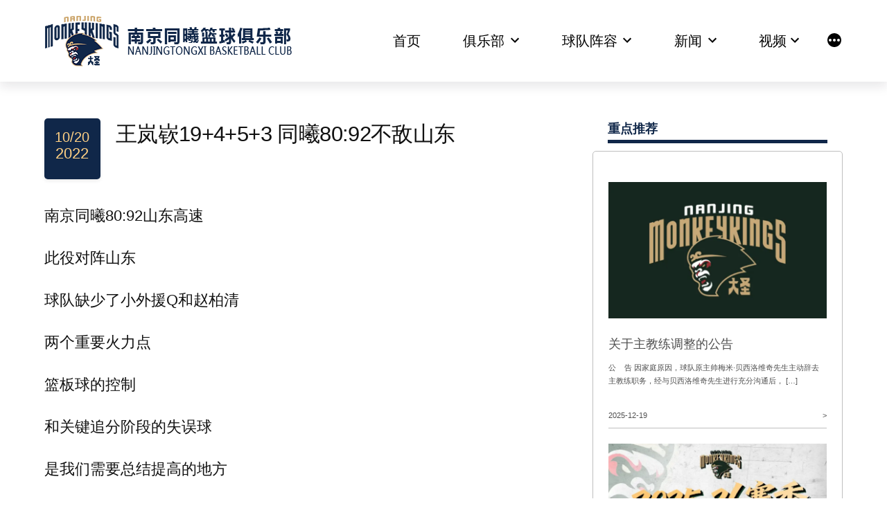

--- FILE ---
content_type: text/html; charset=UTF-8
request_url: https://www.tongxiclub.com/news/28634.htm
body_size: 14550
content:
<!doctype html>
<html lang="zh-CN">
<head>
	<meta charset="UTF-8" />
	<meta name="viewport" content="width=device-width, initial-scale=1" />
	<meta name="renderer" content="webkit">
<meta name="renderer" content="ie-comp">
<meta name="renderer" content="ie-stand">
<meta http-equiv="X-UA-Compatible" content="IE=edge,chrome=1">
	<link rel="profile" href="https://gmpg.org/xfn/11" />
	<title>王岚嵚19+4+5+3 同曦80:92不敌山东 &#8211; 南京同曦篮球俱乐部官方网站</title>
<meta name='robots' content='max-image-preview:large' />
<link rel="alternate" type="application/rss+xml" title="南京同曦篮球俱乐部官方网站 &raquo; Feed" href="https://www.tongxiclub.com/feed" />
<link rel="alternate" type="application/rss+xml" title="南京同曦篮球俱乐部官方网站 &raquo; 评论Feed" href="https://www.tongxiclub.com/comments/feed" />
<link rel="alternate" type="application/rss+xml" title="南京同曦篮球俱乐部官方网站 &raquo; 王岚嵚19+4+5+3 同曦80:92不敌山东评论Feed" href="https://www.tongxiclub.com/news/28634.htm/feed" />
<script type="text/javascript">
window._wpemojiSettings = {"baseUrl":"https:\/\/s.w.org\/images\/core\/emoji\/14.0.0\/72x72\/","ext":".png","svgUrl":"https:\/\/s.w.org\/images\/core\/emoji\/14.0.0\/svg\/","svgExt":".svg","source":{"concatemoji":"https:\/\/www.tongxiclub.com\/wp-includes\/js\/wp-emoji-release.min.js?ver=6.2"}};
/*! This file is auto-generated */
!function(e,a,t){var n,r,o,i=a.createElement("canvas"),p=i.getContext&&i.getContext("2d");function s(e,t){p.clearRect(0,0,i.width,i.height),p.fillText(e,0,0);e=i.toDataURL();return p.clearRect(0,0,i.width,i.height),p.fillText(t,0,0),e===i.toDataURL()}function c(e){var t=a.createElement("script");t.src=e,t.defer=t.type="text/javascript",a.getElementsByTagName("head")[0].appendChild(t)}for(o=Array("flag","emoji"),t.supports={everything:!0,everythingExceptFlag:!0},r=0;r<o.length;r++)t.supports[o[r]]=function(e){if(p&&p.fillText)switch(p.textBaseline="top",p.font="600 32px Arial",e){case"flag":return s("\ud83c\udff3\ufe0f\u200d\u26a7\ufe0f","\ud83c\udff3\ufe0f\u200b\u26a7\ufe0f")?!1:!s("\ud83c\uddfa\ud83c\uddf3","\ud83c\uddfa\u200b\ud83c\uddf3")&&!s("\ud83c\udff4\udb40\udc67\udb40\udc62\udb40\udc65\udb40\udc6e\udb40\udc67\udb40\udc7f","\ud83c\udff4\u200b\udb40\udc67\u200b\udb40\udc62\u200b\udb40\udc65\u200b\udb40\udc6e\u200b\udb40\udc67\u200b\udb40\udc7f");case"emoji":return!s("\ud83e\udef1\ud83c\udffb\u200d\ud83e\udef2\ud83c\udfff","\ud83e\udef1\ud83c\udffb\u200b\ud83e\udef2\ud83c\udfff")}return!1}(o[r]),t.supports.everything=t.supports.everything&&t.supports[o[r]],"flag"!==o[r]&&(t.supports.everythingExceptFlag=t.supports.everythingExceptFlag&&t.supports[o[r]]);t.supports.everythingExceptFlag=t.supports.everythingExceptFlag&&!t.supports.flag,t.DOMReady=!1,t.readyCallback=function(){t.DOMReady=!0},t.supports.everything||(n=function(){t.readyCallback()},a.addEventListener?(a.addEventListener("DOMContentLoaded",n,!1),e.addEventListener("load",n,!1)):(e.attachEvent("onload",n),a.attachEvent("onreadystatechange",function(){"complete"===a.readyState&&t.readyCallback()})),(e=t.source||{}).concatemoji?c(e.concatemoji):e.wpemoji&&e.twemoji&&(c(e.twemoji),c(e.wpemoji)))}(window,document,window._wpemojiSettings);
</script>
<style type="text/css">
img.wp-smiley,
img.emoji {
	display: inline !important;
	border: none !important;
	box-shadow: none !important;
	height: 1em !important;
	width: 1em !important;
	margin: 0 0.07em !important;
	vertical-align: -0.1em !important;
	background: none !important;
	padding: 0 !important;
}
</style>
	<link rel='stylesheet' id='wp-block-library-css' href='https://www.tongxiclub.com/wp-includes/css/dist/block-library/style.min.css?ver=6.2' type='text/css' media='all' />
<style id='wp-block-library-theme-inline-css' type='text/css'>
.wp-block-audio figcaption{color:#555;font-size:13px;text-align:center}.is-dark-theme .wp-block-audio figcaption{color:hsla(0,0%,100%,.65)}.wp-block-audio{margin:0 0 1em}.wp-block-code{border:1px solid #ccc;border-radius:4px;font-family:Menlo,Consolas,monaco,monospace;padding:.8em 1em}.wp-block-embed figcaption{color:#555;font-size:13px;text-align:center}.is-dark-theme .wp-block-embed figcaption{color:hsla(0,0%,100%,.65)}.wp-block-embed{margin:0 0 1em}.blocks-gallery-caption{color:#555;font-size:13px;text-align:center}.is-dark-theme .blocks-gallery-caption{color:hsla(0,0%,100%,.65)}.wp-block-image figcaption{color:#555;font-size:13px;text-align:center}.is-dark-theme .wp-block-image figcaption{color:hsla(0,0%,100%,.65)}.wp-block-image{margin:0 0 1em}.wp-block-pullquote{border-bottom:4px solid;border-top:4px solid;color:currentColor;margin-bottom:1.75em}.wp-block-pullquote cite,.wp-block-pullquote footer,.wp-block-pullquote__citation{color:currentColor;font-size:.8125em;font-style:normal;text-transform:uppercase}.wp-block-quote{border-left:.25em solid;margin:0 0 1.75em;padding-left:1em}.wp-block-quote cite,.wp-block-quote footer{color:currentColor;font-size:.8125em;font-style:normal;position:relative}.wp-block-quote.has-text-align-right{border-left:none;border-right:.25em solid;padding-left:0;padding-right:1em}.wp-block-quote.has-text-align-center{border:none;padding-left:0}.wp-block-quote.is-large,.wp-block-quote.is-style-large,.wp-block-quote.is-style-plain{border:none}.wp-block-search .wp-block-search__label{font-weight:700}.wp-block-search__button{border:1px solid #ccc;padding:.375em .625em}:where(.wp-block-group.has-background){padding:1.25em 2.375em}.wp-block-separator.has-css-opacity{opacity:.4}.wp-block-separator{border:none;border-bottom:2px solid;margin-left:auto;margin-right:auto}.wp-block-separator.has-alpha-channel-opacity{opacity:1}.wp-block-separator:not(.is-style-wide):not(.is-style-dots){width:100px}.wp-block-separator.has-background:not(.is-style-dots){border-bottom:none;height:1px}.wp-block-separator.has-background:not(.is-style-wide):not(.is-style-dots){height:2px}.wp-block-table{margin:0 0 1em}.wp-block-table td,.wp-block-table th{word-break:normal}.wp-block-table figcaption{color:#555;font-size:13px;text-align:center}.is-dark-theme .wp-block-table figcaption{color:hsla(0,0%,100%,.65)}.wp-block-video figcaption{color:#555;font-size:13px;text-align:center}.is-dark-theme .wp-block-video figcaption{color:hsla(0,0%,100%,.65)}.wp-block-video{margin:0 0 1em}.wp-block-template-part.has-background{margin-bottom:0;margin-top:0;padding:1.25em 2.375em}
</style>
<link rel='stylesheet' id='classic-theme-styles-css' href='https://www.tongxiclub.com/wp-includes/css/classic-themes.min.css?ver=6.2' type='text/css' media='all' />
<style id='global-styles-inline-css' type='text/css'>
body{--wp--preset--color--black: #000000;--wp--preset--color--cyan-bluish-gray: #abb8c3;--wp--preset--color--white: #FFF;--wp--preset--color--pale-pink: #f78da7;--wp--preset--color--vivid-red: #cf2e2e;--wp--preset--color--luminous-vivid-orange: #ff6900;--wp--preset--color--luminous-vivid-amber: #fcb900;--wp--preset--color--light-green-cyan: #7bdcb5;--wp--preset--color--vivid-green-cyan: #00d084;--wp--preset--color--pale-cyan-blue: #8ed1fc;--wp--preset--color--vivid-cyan-blue: #0693e3;--wp--preset--color--vivid-purple: #9b51e0;--wp--preset--color--primary: #0073a8;--wp--preset--color--secondary: #005075;--wp--preset--color--dark-gray: #111;--wp--preset--color--light-gray: #767676;--wp--preset--gradient--vivid-cyan-blue-to-vivid-purple: linear-gradient(135deg,rgba(6,147,227,1) 0%,rgb(155,81,224) 100%);--wp--preset--gradient--light-green-cyan-to-vivid-green-cyan: linear-gradient(135deg,rgb(122,220,180) 0%,rgb(0,208,130) 100%);--wp--preset--gradient--luminous-vivid-amber-to-luminous-vivid-orange: linear-gradient(135deg,rgba(252,185,0,1) 0%,rgba(255,105,0,1) 100%);--wp--preset--gradient--luminous-vivid-orange-to-vivid-red: linear-gradient(135deg,rgba(255,105,0,1) 0%,rgb(207,46,46) 100%);--wp--preset--gradient--very-light-gray-to-cyan-bluish-gray: linear-gradient(135deg,rgb(238,238,238) 0%,rgb(169,184,195) 100%);--wp--preset--gradient--cool-to-warm-spectrum: linear-gradient(135deg,rgb(74,234,220) 0%,rgb(151,120,209) 20%,rgb(207,42,186) 40%,rgb(238,44,130) 60%,rgb(251,105,98) 80%,rgb(254,248,76) 100%);--wp--preset--gradient--blush-light-purple: linear-gradient(135deg,rgb(255,206,236) 0%,rgb(152,150,240) 100%);--wp--preset--gradient--blush-bordeaux: linear-gradient(135deg,rgb(254,205,165) 0%,rgb(254,45,45) 50%,rgb(107,0,62) 100%);--wp--preset--gradient--luminous-dusk: linear-gradient(135deg,rgb(255,203,112) 0%,rgb(199,81,192) 50%,rgb(65,88,208) 100%);--wp--preset--gradient--pale-ocean: linear-gradient(135deg,rgb(255,245,203) 0%,rgb(182,227,212) 50%,rgb(51,167,181) 100%);--wp--preset--gradient--electric-grass: linear-gradient(135deg,rgb(202,248,128) 0%,rgb(113,206,126) 100%);--wp--preset--gradient--midnight: linear-gradient(135deg,rgb(2,3,129) 0%,rgb(40,116,252) 100%);--wp--preset--duotone--dark-grayscale: url('#wp-duotone-dark-grayscale');--wp--preset--duotone--grayscale: url('#wp-duotone-grayscale');--wp--preset--duotone--purple-yellow: url('#wp-duotone-purple-yellow');--wp--preset--duotone--blue-red: url('#wp-duotone-blue-red');--wp--preset--duotone--midnight: url('#wp-duotone-midnight');--wp--preset--duotone--magenta-yellow: url('#wp-duotone-magenta-yellow');--wp--preset--duotone--purple-green: url('#wp-duotone-purple-green');--wp--preset--duotone--blue-orange: url('#wp-duotone-blue-orange');--wp--preset--font-size--small: 19.5px;--wp--preset--font-size--medium: 20px;--wp--preset--font-size--large: 36.5px;--wp--preset--font-size--x-large: 42px;--wp--preset--font-size--normal: 22px;--wp--preset--font-size--huge: 49.5px;--wp--preset--spacing--20: 0.44rem;--wp--preset--spacing--30: 0.67rem;--wp--preset--spacing--40: 1rem;--wp--preset--spacing--50: 1.5rem;--wp--preset--spacing--60: 2.25rem;--wp--preset--spacing--70: 3.38rem;--wp--preset--spacing--80: 5.06rem;--wp--preset--shadow--natural: 6px 6px 9px rgba(0, 0, 0, 0.2);--wp--preset--shadow--deep: 12px 12px 50px rgba(0, 0, 0, 0.4);--wp--preset--shadow--sharp: 6px 6px 0px rgba(0, 0, 0, 0.2);--wp--preset--shadow--outlined: 6px 6px 0px -3px rgba(255, 255, 255, 1), 6px 6px rgba(0, 0, 0, 1);--wp--preset--shadow--crisp: 6px 6px 0px rgba(0, 0, 0, 1);}:where(.is-layout-flex){gap: 0.5em;}body .is-layout-flow > .alignleft{float: left;margin-inline-start: 0;margin-inline-end: 2em;}body .is-layout-flow > .alignright{float: right;margin-inline-start: 2em;margin-inline-end: 0;}body .is-layout-flow > .aligncenter{margin-left: auto !important;margin-right: auto !important;}body .is-layout-constrained > .alignleft{float: left;margin-inline-start: 0;margin-inline-end: 2em;}body .is-layout-constrained > .alignright{float: right;margin-inline-start: 2em;margin-inline-end: 0;}body .is-layout-constrained > .aligncenter{margin-left: auto !important;margin-right: auto !important;}body .is-layout-constrained > :where(:not(.alignleft):not(.alignright):not(.alignfull)){max-width: var(--wp--style--global--content-size);margin-left: auto !important;margin-right: auto !important;}body .is-layout-constrained > .alignwide{max-width: var(--wp--style--global--wide-size);}body .is-layout-flex{display: flex;}body .is-layout-flex{flex-wrap: wrap;align-items: center;}body .is-layout-flex > *{margin: 0;}:where(.wp-block-columns.is-layout-flex){gap: 2em;}.has-black-color{color: var(--wp--preset--color--black) !important;}.has-cyan-bluish-gray-color{color: var(--wp--preset--color--cyan-bluish-gray) !important;}.has-white-color{color: var(--wp--preset--color--white) !important;}.has-pale-pink-color{color: var(--wp--preset--color--pale-pink) !important;}.has-vivid-red-color{color: var(--wp--preset--color--vivid-red) !important;}.has-luminous-vivid-orange-color{color: var(--wp--preset--color--luminous-vivid-orange) !important;}.has-luminous-vivid-amber-color{color: var(--wp--preset--color--luminous-vivid-amber) !important;}.has-light-green-cyan-color{color: var(--wp--preset--color--light-green-cyan) !important;}.has-vivid-green-cyan-color{color: var(--wp--preset--color--vivid-green-cyan) !important;}.has-pale-cyan-blue-color{color: var(--wp--preset--color--pale-cyan-blue) !important;}.has-vivid-cyan-blue-color{color: var(--wp--preset--color--vivid-cyan-blue) !important;}.has-vivid-purple-color{color: var(--wp--preset--color--vivid-purple) !important;}.has-black-background-color{background-color: var(--wp--preset--color--black) !important;}.has-cyan-bluish-gray-background-color{background-color: var(--wp--preset--color--cyan-bluish-gray) !important;}.has-white-background-color{background-color: var(--wp--preset--color--white) !important;}.has-pale-pink-background-color{background-color: var(--wp--preset--color--pale-pink) !important;}.has-vivid-red-background-color{background-color: var(--wp--preset--color--vivid-red) !important;}.has-luminous-vivid-orange-background-color{background-color: var(--wp--preset--color--luminous-vivid-orange) !important;}.has-luminous-vivid-amber-background-color{background-color: var(--wp--preset--color--luminous-vivid-amber) !important;}.has-light-green-cyan-background-color{background-color: var(--wp--preset--color--light-green-cyan) !important;}.has-vivid-green-cyan-background-color{background-color: var(--wp--preset--color--vivid-green-cyan) !important;}.has-pale-cyan-blue-background-color{background-color: var(--wp--preset--color--pale-cyan-blue) !important;}.has-vivid-cyan-blue-background-color{background-color: var(--wp--preset--color--vivid-cyan-blue) !important;}.has-vivid-purple-background-color{background-color: var(--wp--preset--color--vivid-purple) !important;}.has-black-border-color{border-color: var(--wp--preset--color--black) !important;}.has-cyan-bluish-gray-border-color{border-color: var(--wp--preset--color--cyan-bluish-gray) !important;}.has-white-border-color{border-color: var(--wp--preset--color--white) !important;}.has-pale-pink-border-color{border-color: var(--wp--preset--color--pale-pink) !important;}.has-vivid-red-border-color{border-color: var(--wp--preset--color--vivid-red) !important;}.has-luminous-vivid-orange-border-color{border-color: var(--wp--preset--color--luminous-vivid-orange) !important;}.has-luminous-vivid-amber-border-color{border-color: var(--wp--preset--color--luminous-vivid-amber) !important;}.has-light-green-cyan-border-color{border-color: var(--wp--preset--color--light-green-cyan) !important;}.has-vivid-green-cyan-border-color{border-color: var(--wp--preset--color--vivid-green-cyan) !important;}.has-pale-cyan-blue-border-color{border-color: var(--wp--preset--color--pale-cyan-blue) !important;}.has-vivid-cyan-blue-border-color{border-color: var(--wp--preset--color--vivid-cyan-blue) !important;}.has-vivid-purple-border-color{border-color: var(--wp--preset--color--vivid-purple) !important;}.has-vivid-cyan-blue-to-vivid-purple-gradient-background{background: var(--wp--preset--gradient--vivid-cyan-blue-to-vivid-purple) !important;}.has-light-green-cyan-to-vivid-green-cyan-gradient-background{background: var(--wp--preset--gradient--light-green-cyan-to-vivid-green-cyan) !important;}.has-luminous-vivid-amber-to-luminous-vivid-orange-gradient-background{background: var(--wp--preset--gradient--luminous-vivid-amber-to-luminous-vivid-orange) !important;}.has-luminous-vivid-orange-to-vivid-red-gradient-background{background: var(--wp--preset--gradient--luminous-vivid-orange-to-vivid-red) !important;}.has-very-light-gray-to-cyan-bluish-gray-gradient-background{background: var(--wp--preset--gradient--very-light-gray-to-cyan-bluish-gray) !important;}.has-cool-to-warm-spectrum-gradient-background{background: var(--wp--preset--gradient--cool-to-warm-spectrum) !important;}.has-blush-light-purple-gradient-background{background: var(--wp--preset--gradient--blush-light-purple) !important;}.has-blush-bordeaux-gradient-background{background: var(--wp--preset--gradient--blush-bordeaux) !important;}.has-luminous-dusk-gradient-background{background: var(--wp--preset--gradient--luminous-dusk) !important;}.has-pale-ocean-gradient-background{background: var(--wp--preset--gradient--pale-ocean) !important;}.has-electric-grass-gradient-background{background: var(--wp--preset--gradient--electric-grass) !important;}.has-midnight-gradient-background{background: var(--wp--preset--gradient--midnight) !important;}.has-small-font-size{font-size: var(--wp--preset--font-size--small) !important;}.has-medium-font-size{font-size: var(--wp--preset--font-size--medium) !important;}.has-large-font-size{font-size: var(--wp--preset--font-size--large) !important;}.has-x-large-font-size{font-size: var(--wp--preset--font-size--x-large) !important;}
.wp-block-navigation a:where(:not(.wp-element-button)){color: inherit;}
:where(.wp-block-columns.is-layout-flex){gap: 2em;}
.wp-block-pullquote{font-size: 1.5em;line-height: 1.6;}
</style>
<link rel='stylesheet' id='smartideo_css-css' href='https://www.tongxiclub.com/wp-content/plugins/smartideo/static/smartideo.css?ver=2.7.0' type='text/css' media='screen' />
<link rel='stylesheet' id='wpclubmanager-general-css' href='//www.tongxiclub.com/wp-content/plugins/wp-club-manager/assets/css/wpclubmanager.css?ver=2.1.2' type='text/css' media='all' />
<link rel='stylesheet' id='wp-pagenavi-css' href='https://www.tongxiclub.com/wp-content/plugins/wp-pagenavi/pagenavi-css.css?ver=2.70' type='text/css' media='all' />
<link rel='stylesheet' id='tongxiclub-print-style-css' href='https://www.tongxiclub.com/wp-content/themes/tongxiclub/css/bootstrap.min.css?ver=2.0' type='text/css' media='all' />
<link rel='stylesheet' id='tongxiclub-style-css' href='https://www.tongxiclub.com/wp-content/themes/tongxiclub/style.css?ver=2.0' type='text/css' media='all' />
<link rel='stylesheet' id='mystyle-css' href='https://www.tongxiclub.com/wp-content/themes/tongxiclub/css/mystyle.css?ver=2.0' type='text/css' media='all' />
<link rel='stylesheet' id='animate-css' href='https://www.tongxiclub.com/wp-content/themes/tongxiclub/css/animate.css?ver=2.0' type='text/css' media='all' />
<script type='text/javascript' src='https://www.tongxiclub.com/wp-includes/js/jquery/jquery.min.js?ver=3.6.3' id='jquery-core-js'></script>
<script type='text/javascript' src='https://www.tongxiclub.com/wp-includes/js/jquery/jquery-migrate.min.js?ver=3.4.0' id='jquery-migrate-js'></script>
<script type='text/javascript' src='https://www.tongxiclub.com/wp-content/plugins/revslider/public/assets/js/rbtools.min.js?ver=6.5.18' id='tp-tools-js'></script>
<script type='text/javascript' src='https://www.tongxiclub.com/wp-content/plugins/revslider/public/assets/js/rs6.min.js?ver=6.5.19' id='revmin-js'></script>
<script type='text/javascript' src='https://www.tongxiclub.com/wp-content/themes/tongxiclub/js/iconfont.js?ver=2.0' id='tongxiclub-iconfont-js'></script>
<script type='text/javascript' src='https://www.tongxiclub.com/wp-content/themes/tongxiclub/js/jquery.countdown.min.js?ver=2.1' id='tongxiclub-countdown-js'></script>
<link rel="https://api.w.org/" href="https://www.tongxiclub.com/wp-json/" /><link rel="alternate" type="application/json" href="https://www.tongxiclub.com/wp-json/wp/v2/posts/28634" /><link rel="EditURI" type="application/rsd+xml" title="RSD" href="https://www.tongxiclub.com/xmlrpc.php?rsd" />
<link rel="wlwmanifest" type="application/wlwmanifest+xml" href="https://www.tongxiclub.com/wp-includes/wlwmanifest.xml" />
<meta name="generator" content="WordPress 6.2" />
<link rel="canonical" href="https://www.tongxiclub.com/news/28634.htm" />
<link rel='shortlink' href='https://www.tongxiclub.com/?p=28634' />
<link rel="alternate" type="application/json+oembed" href="https://www.tongxiclub.com/wp-json/oembed/1.0/embed?url=https%3A%2F%2Fwww.tongxiclub.com%2Fnews%2F28634.htm" />
<link rel="alternate" type="text/xml+oembed" href="https://www.tongxiclub.com/wp-json/oembed/1.0/embed?url=https%3A%2F%2Fwww.tongxiclub.com%2Fnews%2F28634.htm&#038;format=xml" />


<!-- WP Club Manager Version -->
<meta name="generator" content="WP Club Manager 2.1.2" />

<link rel="pingback" href="https://www.tongxiclub.com/xmlrpc.php"><meta name="generator" content="Powered by Slider Revolution 6.5.19 - responsive, Mobile-Friendly Slider Plugin for WordPress with comfortable drag and drop interface." />
<link rel="icon" href="https://cdn.tongxiclub.com/wp-content/uploads/2019/05/151324f5d400428.png?x-oss-process=image/resize,m_fill,h_32,w_32,quality,q_100/format,webp" sizes="32x32" />
<link rel="icon" href="https://cdn.tongxiclub.com/wp-content/uploads/2019/05/151324f5d400428.png?x-oss-process=image/resize,m_fill,h_192,w_192,quality,q_100/format,webp" sizes="192x192" />
<link rel="apple-touch-icon" href="https://cdn.tongxiclub.com/wp-content/uploads/2019/05/151324f5d400428.png?x-oss-process=image/resize,m_fill,h_180,w_180,quality,q_100/format,webp" />
<meta name="msapplication-TileImage" content="https://cdn.tongxiclub.com/wp-content/uploads/2019/05/151324f5d400428.png?x-oss-process=image/resize,m_fill,h_270,w_270,quality,q_100/format,webp" />
<script>function setREVStartSize(e){
			//window.requestAnimationFrame(function() {
				window.RSIW = window.RSIW===undefined ? window.innerWidth : window.RSIW;
				window.RSIH = window.RSIH===undefined ? window.innerHeight : window.RSIH;
				try {
					var pw = document.getElementById(e.c).parentNode.offsetWidth,
						newh;
					pw = pw===0 || isNaN(pw) ? window.RSIW : pw;
					e.tabw = e.tabw===undefined ? 0 : parseInt(e.tabw);
					e.thumbw = e.thumbw===undefined ? 0 : parseInt(e.thumbw);
					e.tabh = e.tabh===undefined ? 0 : parseInt(e.tabh);
					e.thumbh = e.thumbh===undefined ? 0 : parseInt(e.thumbh);
					e.tabhide = e.tabhide===undefined ? 0 : parseInt(e.tabhide);
					e.thumbhide = e.thumbhide===undefined ? 0 : parseInt(e.thumbhide);
					e.mh = e.mh===undefined || e.mh=="" || e.mh==="auto" ? 0 : parseInt(e.mh,0);
					if(e.layout==="fullscreen" || e.l==="fullscreen")
						newh = Math.max(e.mh,window.RSIH);
					else{
						e.gw = Array.isArray(e.gw) ? e.gw : [e.gw];
						for (var i in e.rl) if (e.gw[i]===undefined || e.gw[i]===0) e.gw[i] = e.gw[i-1];
						e.gh = e.el===undefined || e.el==="" || (Array.isArray(e.el) && e.el.length==0)? e.gh : e.el;
						e.gh = Array.isArray(e.gh) ? e.gh : [e.gh];
						for (var i in e.rl) if (e.gh[i]===undefined || e.gh[i]===0) e.gh[i] = e.gh[i-1];
											
						var nl = new Array(e.rl.length),
							ix = 0,
							sl;
						e.tabw = e.tabhide>=pw ? 0 : e.tabw;
						e.thumbw = e.thumbhide>=pw ? 0 : e.thumbw;
						e.tabh = e.tabhide>=pw ? 0 : e.tabh;
						e.thumbh = e.thumbhide>=pw ? 0 : e.thumbh;
						for (var i in e.rl) nl[i] = e.rl[i]<window.RSIW ? 0 : e.rl[i];
						sl = nl[0];
						for (var i in nl) if (sl>nl[i] && nl[i]>0) { sl = nl[i]; ix=i;}
						var m = pw>(e.gw[ix]+e.tabw+e.thumbw) ? 1 : (pw-(e.tabw+e.thumbw)) / (e.gw[ix]);
						newh =  (e.gh[ix] * m) + (e.tabh + e.thumbh);
					}
					var el = document.getElementById(e.c);
					if (el!==null && el) el.style.height = newh+"px";
					el = document.getElementById(e.c+"_wrapper");
					if (el!==null && el) {
						el.style.height = newh+"px";
						el.style.display = "block";
					}
				} catch(e){
					console.log("Failure at Presize of Slider:" + e)
				}
			//});
		  };</script>
	<script>
	var _hmt = _hmt || [];
	(function() {
		var hm = document.createElement("script");
		hm.src = "https://hm.baidu.com/hm.js?6171ece58f70b2a3ed59d71046f78d3f";
		var s = document.getElementsByTagName("script")[0]; 
		s.parentNode.insertBefore(hm, s);
	})();
	</script>
</head>

<body class="post-template-default single single-post postid-28634 single-format-standard wp-custom-logo wp-embed-responsive singular image-filters-enabled">
<svg xmlns="http://www.w3.org/2000/svg" viewBox="0 0 0 0" width="0" height="0" focusable="false" role="none" style="visibility: hidden; position: absolute; left: -9999px; overflow: hidden;" ><defs><filter id="wp-duotone-dark-grayscale"><feColorMatrix color-interpolation-filters="sRGB" type="matrix" values=" .299 .587 .114 0 0 .299 .587 .114 0 0 .299 .587 .114 0 0 .299 .587 .114 0 0 " /><feComponentTransfer color-interpolation-filters="sRGB" ><feFuncR type="table" tableValues="0 0.49803921568627" /><feFuncG type="table" tableValues="0 0.49803921568627" /><feFuncB type="table" tableValues="0 0.49803921568627" /><feFuncA type="table" tableValues="1 1" /></feComponentTransfer><feComposite in2="SourceGraphic" operator="in" /></filter></defs></svg><svg xmlns="http://www.w3.org/2000/svg" viewBox="0 0 0 0" width="0" height="0" focusable="false" role="none" style="visibility: hidden; position: absolute; left: -9999px; overflow: hidden;" ><defs><filter id="wp-duotone-grayscale"><feColorMatrix color-interpolation-filters="sRGB" type="matrix" values=" .299 .587 .114 0 0 .299 .587 .114 0 0 .299 .587 .114 0 0 .299 .587 .114 0 0 " /><feComponentTransfer color-interpolation-filters="sRGB" ><feFuncR type="table" tableValues="0 1" /><feFuncG type="table" tableValues="0 1" /><feFuncB type="table" tableValues="0 1" /><feFuncA type="table" tableValues="1 1" /></feComponentTransfer><feComposite in2="SourceGraphic" operator="in" /></filter></defs></svg><svg xmlns="http://www.w3.org/2000/svg" viewBox="0 0 0 0" width="0" height="0" focusable="false" role="none" style="visibility: hidden; position: absolute; left: -9999px; overflow: hidden;" ><defs><filter id="wp-duotone-purple-yellow"><feColorMatrix color-interpolation-filters="sRGB" type="matrix" values=" .299 .587 .114 0 0 .299 .587 .114 0 0 .299 .587 .114 0 0 .299 .587 .114 0 0 " /><feComponentTransfer color-interpolation-filters="sRGB" ><feFuncR type="table" tableValues="0.54901960784314 0.98823529411765" /><feFuncG type="table" tableValues="0 1" /><feFuncB type="table" tableValues="0.71764705882353 0.25490196078431" /><feFuncA type="table" tableValues="1 1" /></feComponentTransfer><feComposite in2="SourceGraphic" operator="in" /></filter></defs></svg><svg xmlns="http://www.w3.org/2000/svg" viewBox="0 0 0 0" width="0" height="0" focusable="false" role="none" style="visibility: hidden; position: absolute; left: -9999px; overflow: hidden;" ><defs><filter id="wp-duotone-blue-red"><feColorMatrix color-interpolation-filters="sRGB" type="matrix" values=" .299 .587 .114 0 0 .299 .587 .114 0 0 .299 .587 .114 0 0 .299 .587 .114 0 0 " /><feComponentTransfer color-interpolation-filters="sRGB" ><feFuncR type="table" tableValues="0 1" /><feFuncG type="table" tableValues="0 0.27843137254902" /><feFuncB type="table" tableValues="0.5921568627451 0.27843137254902" /><feFuncA type="table" tableValues="1 1" /></feComponentTransfer><feComposite in2="SourceGraphic" operator="in" /></filter></defs></svg><svg xmlns="http://www.w3.org/2000/svg" viewBox="0 0 0 0" width="0" height="0" focusable="false" role="none" style="visibility: hidden; position: absolute; left: -9999px; overflow: hidden;" ><defs><filter id="wp-duotone-midnight"><feColorMatrix color-interpolation-filters="sRGB" type="matrix" values=" .299 .587 .114 0 0 .299 .587 .114 0 0 .299 .587 .114 0 0 .299 .587 .114 0 0 " /><feComponentTransfer color-interpolation-filters="sRGB" ><feFuncR type="table" tableValues="0 0" /><feFuncG type="table" tableValues="0 0.64705882352941" /><feFuncB type="table" tableValues="0 1" /><feFuncA type="table" tableValues="1 1" /></feComponentTransfer><feComposite in2="SourceGraphic" operator="in" /></filter></defs></svg><svg xmlns="http://www.w3.org/2000/svg" viewBox="0 0 0 0" width="0" height="0" focusable="false" role="none" style="visibility: hidden; position: absolute; left: -9999px; overflow: hidden;" ><defs><filter id="wp-duotone-magenta-yellow"><feColorMatrix color-interpolation-filters="sRGB" type="matrix" values=" .299 .587 .114 0 0 .299 .587 .114 0 0 .299 .587 .114 0 0 .299 .587 .114 0 0 " /><feComponentTransfer color-interpolation-filters="sRGB" ><feFuncR type="table" tableValues="0.78039215686275 1" /><feFuncG type="table" tableValues="0 0.94901960784314" /><feFuncB type="table" tableValues="0.35294117647059 0.47058823529412" /><feFuncA type="table" tableValues="1 1" /></feComponentTransfer><feComposite in2="SourceGraphic" operator="in" /></filter></defs></svg><svg xmlns="http://www.w3.org/2000/svg" viewBox="0 0 0 0" width="0" height="0" focusable="false" role="none" style="visibility: hidden; position: absolute; left: -9999px; overflow: hidden;" ><defs><filter id="wp-duotone-purple-green"><feColorMatrix color-interpolation-filters="sRGB" type="matrix" values=" .299 .587 .114 0 0 .299 .587 .114 0 0 .299 .587 .114 0 0 .299 .587 .114 0 0 " /><feComponentTransfer color-interpolation-filters="sRGB" ><feFuncR type="table" tableValues="0.65098039215686 0.40392156862745" /><feFuncG type="table" tableValues="0 1" /><feFuncB type="table" tableValues="0.44705882352941 0.4" /><feFuncA type="table" tableValues="1 1" /></feComponentTransfer><feComposite in2="SourceGraphic" operator="in" /></filter></defs></svg><svg xmlns="http://www.w3.org/2000/svg" viewBox="0 0 0 0" width="0" height="0" focusable="false" role="none" style="visibility: hidden; position: absolute; left: -9999px; overflow: hidden;" ><defs><filter id="wp-duotone-blue-orange"><feColorMatrix color-interpolation-filters="sRGB" type="matrix" values=" .299 .587 .114 0 0 .299 .587 .114 0 0 .299 .587 .114 0 0 .299 .587 .114 0 0 " /><feComponentTransfer color-interpolation-filters="sRGB" ><feFuncR type="table" tableValues="0.098039215686275 1" /><feFuncG type="table" tableValues="0 0.66274509803922" /><feFuncB type="table" tableValues="0.84705882352941 0.41960784313725" /><feFuncA type="table" tableValues="1 1" /></feComponentTransfer><feComposite in2="SourceGraphic" operator="in" /></filter></defs></svg><div id="page" class="site">
	<a class="skip-link screen-reader-text" href="#content">Skip to content</a>

		<header id="masthead" class="masthead site-header">

			<div class="site-branding-container">
				<div class="site-branding mw-1600 w-90 ">
					<!-- <h1 class="site-title"><a href="https://www.tongxiclub.com/" rel="home">南京同曦篮球俱乐部官方网站</a></h1> -->
							<div class="site-title"><a href="https://www.tongxiclub.com/" class="custom-logo-link" rel="home"><img width="357" height="75" src="https://cdn.tongxiclub.com/wp-content/uploads/2019/09/96d6f2e7e1f705a.png" class="custom-logo" alt="南京同曦篮球俱乐部官方网站" decoding="async" srcset="https://cdn.tongxiclub.com/wp-content/uploads/2019/09/96d6f2e7e1f705a.png?x-oss-process=quality,q_100/format,webp 357w, https://cdn.tongxiclub.com/wp-content/uploads/2019/09/96d6f2e7e1f705a.png?x-oss-process=image/resize,m_fill,h_63,w_300,quality,q_100/format,webp 300w, https://cdn.tongxiclub.com/wp-content/uploads/2019/09/96d6f2e7e1f705a.png?x-oss-process=image/resize,m_fill,h_21,w_100,quality,q_100/format,webp 100w, https://cdn.tongxiclub.com/wp-content/uploads/2019/09/96d6f2e7e1f705a.png?x-oss-process=image/resize,m_fill,h_11,w_50,quality,q_100/format,webp 50w, https://cdn.tongxiclub.com/wp-content/uploads/2019/09/96d6f2e7e1f705a.png?x-oss-process=image/resize,m_fill,h_5,w_25,quality,q_100/format,webp 25w" sizes="(max-width: 357px) 100vw, 357px" /></a></div>
				
				<nav id="site-navigation" class="main-navigation" aria-label="Top Menu">
			<div class="menu-main-container"><ul id="menu-main" class="main-menu"><li id="menu-item-3486" class="menu-item menu-item-type-custom menu-item-object-custom menu-item-home menu-item-3486"><a href="http://www.tongxiclub.com/">首页</a></li>
<li id="menu-item-99" class="menu-item menu-item-type-post_type menu-item-object-wpcm_club menu-item-has-children menu-item-99"><a href="https://www.tongxiclub.com/club/txdasheng" aria-haspopup="true" aria-expanded="false">俱乐部</a><button class="submenu-expand" tabindex="-1"><svg class="svg-icon" width="24" height="24" aria-hidden="true" role="img" focusable="false" xmlns="http://www.w3.org/2000/svg" viewBox="0 0 24 24"><path d="M7.41 8.59L12 13.17l4.59-4.58L18 10l-6 6-6-6 1.41-1.41z"></path><path fill="none" d="M0 0h24v24H0V0z"></path></svg></button>
<ul class="sub-menu">
	<li id="menu-item--1" class="mobile-parent-nav-menu-item menu-item--1"><button class="menu-item-link-return" tabindex="-1"><svg class="svg-icon" width="24" height="24" aria-hidden="true" role="img" focusable="false" viewBox="0 0 24 24" version="1.1" xmlns="http://www.w3.org/2000/svg" xmlns:xlink="http://www.w3.org/1999/xlink"><path d="M15.41 7.41L14 6l-6 6 6 6 1.41-1.41L10.83 12z"></path><path d="M0 0h24v24H0z" fill="none"></path></svg>俱乐部</button></li>
	<li id="menu-item-100" class="menu-item menu-item-type-post_type menu-item-object-wpcm_club menu-item-100"><a target="_blank" rel="noopener" href="https://www.tongxiclub.com/club/txdasheng">简介</a></li>
	<li id="menu-item-3485" class="menu-item menu-item-type-post_type menu-item-object-page menu-item-3485"><a href="https://www.tongxiclub.com/honor">荣誉</a></li>
	<li id="menu-item-4780" class="menu-item menu-item-type-post_type menu-item-object-page menu-item-4780"><a href="https://www.tongxiclub.com/home-venue">主场</a></li>
	<li id="menu-item-48" class="menu-item menu-item-type-post_type menu-item-object-page menu-item-48"><a href="https://www.tongxiclub.com/mascot">吉祥物</a></li>
</ul>
</li>
<li id="menu-item-32186" class="menu-item menu-item-type-post_type menu-item-object-wpcm_roster menu-item-has-children menu-item-32186"><a href="https://www.tongxiclub.com/roster/2024-25%e8%b5%9b%e5%ad%a3" aria-haspopup="true" aria-expanded="false">球队阵容</a><button class="submenu-expand" tabindex="-1"><svg class="svg-icon" width="24" height="24" aria-hidden="true" role="img" focusable="false" xmlns="http://www.w3.org/2000/svg" viewBox="0 0 24 24"><path d="M7.41 8.59L12 13.17l4.59-4.58L18 10l-6 6-6-6 1.41-1.41z"></path><path fill="none" d="M0 0h24v24H0V0z"></path></svg></button>
<ul class="sub-menu">
	<li id="menu-item--2" class="mobile-parent-nav-menu-item menu-item--2"><button class="menu-item-link-return" tabindex="-1"><svg class="svg-icon" width="24" height="24" aria-hidden="true" role="img" focusable="false" viewBox="0 0 24 24" version="1.1" xmlns="http://www.w3.org/2000/svg" xmlns:xlink="http://www.w3.org/1999/xlink"><path d="M15.41 7.41L14 6l-6 6 6 6 1.41-1.41L10.83 12z"></path><path d="M0 0h24v24H0z" fill="none"></path></svg>球队阵容</button></li>
	<li id="menu-item-32187" class="menu-item menu-item-type-post_type menu-item-object-wpcm_roster menu-item-32187"><a href="https://www.tongxiclub.com/roster/2024-25%e8%b5%9b%e5%ad%a3">2024-2025赛季</a></li>
	<li id="menu-item-3255" class="menu-item menu-item-type-post_type menu-item-object-page menu-item-3255"><a href="https://www.tongxiclub.com/season">历史赛季阵容</a></li>
</ul>
</li>
<li id="menu-item-79" class="menu-item menu-item-type-taxonomy menu-item-object-category current-post-ancestor current-menu-parent current-post-parent menu-item-has-children menu-item-79"><a href="https://www.tongxiclub.com/category/news" aria-haspopup="true" aria-expanded="false">新闻</a><button class="submenu-expand" tabindex="-1"><svg class="svg-icon" width="24" height="24" aria-hidden="true" role="img" focusable="false" xmlns="http://www.w3.org/2000/svg" viewBox="0 0 24 24"><path d="M7.41 8.59L12 13.17l4.59-4.58L18 10l-6 6-6-6 1.41-1.41z"></path><path fill="none" d="M0 0h24v24H0V0z"></path></svg></button>
<ul class="sub-menu">
	<li id="menu-item--3" class="mobile-parent-nav-menu-item menu-item--3"><button class="menu-item-link-return" tabindex="-1"><svg class="svg-icon" width="24" height="24" aria-hidden="true" role="img" focusable="false" viewBox="0 0 24 24" version="1.1" xmlns="http://www.w3.org/2000/svg" xmlns:xlink="http://www.w3.org/1999/xlink"><path d="M15.41 7.41L14 6l-6 6 6 6 1.41-1.41L10.83 12z"></path><path d="M0 0h24v24H0z" fill="none"></path></svg>新闻</button></li>
	<li id="menu-item-81" class="menu-item menu-item-type-taxonomy menu-item-object-category current-post-ancestor current-menu-parent current-post-parent menu-item-81"><a href="https://www.tongxiclub.com/category/news/official-news">官方新闻</a></li>
	<li id="menu-item-80" class="menu-item menu-item-type-taxonomy menu-item-object-category current-post-ancestor current-menu-parent current-post-parent menu-item-80"><a href="https://www.tongxiclub.com/category/news/other-news">媒体报道</a></li>
</ul>
</li>
<li id="menu-item-68" class="menu-item menu-item-type-taxonomy menu-item-object-category menu-item-has-children menu-item-68"><a href="https://www.tongxiclub.com/category/video" aria-haspopup="true" aria-expanded="false">视频</a><button class="submenu-expand" tabindex="-1"><svg class="svg-icon" width="24" height="24" aria-hidden="true" role="img" focusable="false" xmlns="http://www.w3.org/2000/svg" viewBox="0 0 24 24"><path d="M7.41 8.59L12 13.17l4.59-4.58L18 10l-6 6-6-6 1.41-1.41z"></path><path fill="none" d="M0 0h24v24H0V0z"></path></svg></button>
<ul class="sub-menu">
	<li id="menu-item--4" class="mobile-parent-nav-menu-item menu-item--4"><button class="menu-item-link-return" tabindex="-1"><svg class="svg-icon" width="24" height="24" aria-hidden="true" role="img" focusable="false" viewBox="0 0 24 24" version="1.1" xmlns="http://www.w3.org/2000/svg" xmlns:xlink="http://www.w3.org/1999/xlink"><path d="M15.41 7.41L14 6l-6 6 6 6 1.41-1.41L10.83 12z"></path><path d="M0 0h24v24H0z" fill="none"></path></svg>视频</button></li>
	<li id="menu-item-71" class="menu-item menu-item-type-taxonomy menu-item-object-category menu-item-71"><a href="https://www.tongxiclub.com/category/video/jcjj">精彩集锦</a></li>
	<li id="menu-item-70" class="menu-item menu-item-type-taxonomy menu-item-object-category menu-item-70"><a href="https://www.tongxiclub.com/category/video/bssp">比赛视频</a></li>
	<li id="menu-item-69" class="menu-item menu-item-type-taxonomy menu-item-object-category menu-item-69"><a href="https://www.tongxiclub.com/category/video/xcp">宣传片</a></li>
</ul>
</li>
<li id="menu-item-73" class="menu-item menu-item-type-taxonomy menu-item-object-category menu-item-has-children menu-item-73"><a href="https://www.tongxiclub.com/category/photo" aria-haspopup="true" aria-expanded="false">图片</a><button class="submenu-expand" tabindex="-1"><svg class="svg-icon" width="24" height="24" aria-hidden="true" role="img" focusable="false" xmlns="http://www.w3.org/2000/svg" viewBox="0 0 24 24"><path d="M7.41 8.59L12 13.17l4.59-4.58L18 10l-6 6-6-6 1.41-1.41z"></path><path fill="none" d="M0 0h24v24H0V0z"></path></svg></button>
<ul class="sub-menu">
	<li id="menu-item--5" class="mobile-parent-nav-menu-item menu-item--5"><button class="menu-item-link-return" tabindex="-1"><svg class="svg-icon" width="24" height="24" aria-hidden="true" role="img" focusable="false" viewBox="0 0 24 24" version="1.1" xmlns="http://www.w3.org/2000/svg" xmlns:xlink="http://www.w3.org/1999/xlink"><path d="M15.41 7.41L14 6l-6 6 6 6 1.41-1.41L10.83 12z"></path><path d="M0 0h24v24H0z" fill="none"></path></svg>图片</button></li>
	<li id="menu-item-78" class="menu-item menu-item-type-taxonomy menu-item-object-category menu-item-78"><a href="https://www.tongxiclub.com/category/photo/sczj">赛场直击</a></li>
	<li id="menu-item-77" class="menu-item menu-item-type-taxonomy menu-item-object-category menu-item-77"><a href="https://www.tongxiclub.com/category/photo/qmhd">球员活动</a></li>
	<li id="menu-item-76" class="menu-item menu-item-type-taxonomy menu-item-object-category menu-item-76"><a href="https://www.tongxiclub.com/category/photo/qyzj">球员专辑</a></li>
	<li id="menu-item-74" class="menu-item menu-item-type-taxonomy menu-item-object-category menu-item-74"><a href="https://www.tongxiclub.com/category/photo/lszc">历史珍藏</a></li>
	<li id="menu-item-75" class="menu-item menu-item-type-taxonomy menu-item-object-category menu-item-75"><a href="https://www.tongxiclub.com/category/photo/hbxs">海报欣赏</a></li>
</ul>
</li>
<li id="menu-item-3658" class="menu-item menu-item-type-post_type menu-item-object-page menu-item-has-children menu-item-3658"><a href="https://www.tongxiclub.com/comp" aria-haspopup="true" aria-expanded="false">赛事</a><button class="submenu-expand" tabindex="-1"><svg class="svg-icon" width="24" height="24" aria-hidden="true" role="img" focusable="false" xmlns="http://www.w3.org/2000/svg" viewBox="0 0 24 24"><path d="M7.41 8.59L12 13.17l4.59-4.58L18 10l-6 6-6-6 1.41-1.41z"></path><path fill="none" d="M0 0h24v24H0V0z"></path></svg></button>
<ul class="sub-menu">
	<li id="menu-item--6" class="mobile-parent-nav-menu-item menu-item--6"><button class="menu-item-link-return" tabindex="-1"><svg class="svg-icon" width="24" height="24" aria-hidden="true" role="img" focusable="false" viewBox="0 0 24 24" version="1.1" xmlns="http://www.w3.org/2000/svg" xmlns:xlink="http://www.w3.org/1999/xlink"><path d="M15.41 7.41L14 6l-6 6 6 6 1.41-1.41L10.83 12z"></path><path d="M0 0h24v24H0z" fill="none"></path></svg>赛事</button></li>
	<li id="menu-item-3659" class="menu-item menu-item-type-post_type menu-item-object-page menu-item-3659"><a href="https://www.tongxiclub.com/comp">赛事预告</a></li>
	<li id="menu-item-3458" class="menu-item menu-item-type-post_type menu-item-object-page menu-item-3458"><a href="https://www.tongxiclub.com/rank">联赛排名</a></li>
</ul>
</li>
</ul></div><div class="main-menu-more"><ul class="main-menu"><li class="menu-item menu-item-has-children"><button class="submenu-expand main-menu-more-toggle is-empty" tabindex="-1" aria-label="More" aria-haspopup="true" aria-expanded="false"><span class="screen-reader-text">More</span><svg class="svg-icon" width="24" height="24" aria-hidden="true" role="img" focusable="false" width="24" height="24" xmlns="http://www.w3.org/2000/svg"><g fill="none" fill-rule="evenodd"><path d="M0 0h24v24H0z"/><path fill="currentColor" fill-rule="nonzero" d="M12 2c5.52 0 10 4.48 10 10s-4.48 10-10 10S2 17.52 2 12 6.48 2 12 2zM6 14a2 2 0 1 0 0-4 2 2 0 0 0 0 4zm6 0a2 2 0 1 0 0-4 2 2 0 0 0 0 4zm6 0a2 2 0 1 0 0-4 2 2 0 0 0 0 4z"/></g></svg></button><ul class="sub-menu hidden-links"><li id="menu-item--1" class="mobile-parent-nav-menu-item menu-item--1"><button class="menu-item-link-return"><svg class="svg-icon" width="24" height="24" aria-hidden="true" role="img" focusable="false" viewBox="0 0 24 24" version="1.1" xmlns="http://www.w3.org/2000/svg" xmlns:xlink="http://www.w3.org/1999/xlink"><path d="M15.41 7.41L14 6l-6 6 6 6 1.41-1.41L10.83 12z"></path><path d="M0 0h24v24H0z" fill="none"></path></svg>Back</button></li></ul></li></ul></div>		</nav><!-- #site-navigation -->
		</div><!-- .site-branding -->
<script>
jQuery(window).on( 'scroll', function(){
	var i = jQuery("#masthead");
	if(jQuery(window).scrollTop() > 0){
		i.addClass("sticky-top");
	}else{
		i.removeClass("sticky-top");
	}
});
</script>			</div><!-- .site-branding-container -->

					</header><!-- #masthead -->

	<div id="content" class="site-content">

	<section id="primary" class="main-content">
		<main id="main" class="site-main">

			<div class="entry-content content-wrapper mw-1600 w-90">
		
<article id="post-28634" class="post-28634 post type-post status-publish format-standard has-post-thumbnail hentry category-other-news category-official-news category-news entry">
<div class="news-content-box d-flex flex-md-row flex-column">
	<section class="news-container flex-fill mr-md-4">
	<div class="news-title-wrapper d-flex flex-row">
			<div class="news-time shadow-sm">
					<span class="news-month">10/20</span><br>
					<span class="news-year">2022</span>
			</div>
			<h1>王岚嵚19+4+5+3 同曦80:92不敌山东</h1>
	</div>
		
<p>南京同曦80:92山东高速<br></p>



<p>此役对阵山东</p>



<p>球队缺少了小外援Q和赵柏清</p>



<p>两个重要火力点</p>



<p>篮板球的控制</p>



<p>和关键追分阶段的失误球<br></p>



<p>是我们需要总结提高的地方</p>



<p>年轻人继续着出色的表现</p>



<p>王岚嵚19分4篮板5助攻3抢断</p>



<p>邬挺嘉12分2篮板2助攻（三分球8中4）</p>



<p>林葳13分2篮板4助攻2抢断</p>



<p>阿丘尔出战44分钟拼尽全力</p>



<p>主教练西热力江评价本场比赛</p>



<p>这场比赛我们准备了很久</p>



<p>山东是传统强队 内线非常强</p>



<p>丢掉太多篮板和过多失误</p>



<p>对于我们这种年轻球队</p>



<p>想要赢得比赛就会变得非常困难<br></p>
		<footer class="entry-footer">
		<span class="posted-on"><svg class="svg-icon" width="16" height="16" aria-hidden="true" role="img" focusable="false" xmlns="http://www.w3.org/2000/svg" viewBox="0 0 24 24"><defs><path id="a" d="M0 0h24v24H0V0z"></path></defs><clipPath id="b"><use xlink:href="#a" overflow="visible"></use></clipPath><path clip-path="url(#b)" d="M12 2C6.5 2 2 6.5 2 12s4.5 10 10 10 10-4.5 10-10S17.5 2 12 2zm4.2 14.2L11 13V7h1.5v5.2l4.5 2.7-.8 1.3z"></path></svg><a href="https://www.tongxiclub.com/news/28634.htm" rel="bookmark"><time class="entry-date published" datetime="2022-10-20T14:20:27+08:00">2022-10-20</time><time class="updated" datetime="2022-10-20T14:20:29+08:00">2022-10-20</time></a></span><span class="cat-links"><svg class="svg-icon" width="16" height="16" aria-hidden="true" role="img" focusable="false" xmlns="http://www.w3.org/2000/svg" viewBox="0 0 24 24"><path d="M10 4H4c-1.1 0-1.99.9-1.99 2L2 18c0 1.1.9 2 2 2h16c1.1 0 2-.9 2-2V8c0-1.1-.9-2-2-2h-8l-2-2z"></path><path d="M0 0h24v24H0z" fill="none"></path></svg><span class="screen-reader-text">Posted in</span><a href="https://www.tongxiclub.com/category/news/other-news" rel="category tag">媒体报道</a>, <a href="https://www.tongxiclub.com/category/news/official-news" rel="category tag">官方新闻</a>, <a href="https://www.tongxiclub.com/category/news" rel="category tag">新闻</a></span>	</footer><!-- .entry-footer -->
					<nav class="navigation post-navigation" role="navigation">
		<h2 class="screen-reader-text">文章导航</h2>
		<div class="nav-links">
								
			<div class="nav-previous"><a href="https://www.tongxiclub.com/news/28693.htm" rel="prev"><svg class="svg-icon" width="24" height="24" aria-hidden="true" role="img" focusable="false" xmlns="http://www.w3.org/2000/svg" viewBox="0 0 24 24" style="transform: rotate(180deg);">
					<path d="M7.41 8.59L12 13.17l4.59-4.58L18 10l-6 6-6-6 1.41-1.41z"></path>
					<path fill="none" d="M0 0h24v24H0V0z"></path>
			</svg><span class="post-title">这场实在热血</span></a></div>
			
				
										<div class="nav-next"><a href="https://www.tongxiclub.com/news/28631.htm" rel="next"><svg class="svg-icon" width="24" height="24" aria-hidden="true" role="img" focusable="false" xmlns="http://www.w3.org/2000/svg" viewBox="0 0 24 24">
						<path d="M7.41 8.59L12 13.17l4.59-4.58L18 10l-6 6-6-6 1.41-1.41z"></path>
						<path fill="none" d="M0 0h24v24H0V0z"></path>
				</svg><span class="post-title">有点遗憾 没能赢下这场</span></a></div>
								</div>
	</nav>		</section>
		<div class="news-recommend-wrapper flex-shrink-0">
<aside class="widget-area">
	<div class="recommend-text mb-2 mx-md-3">重点推荐</div>
	<ul class="news-recommend">
					<li class="">
					<a href="https://www.tongxiclub.com/news/32259.htm">
							<div class="news-pic">
								<img src="https://cdn.tongxiclub.com/wp-content/uploads/2025/12/f5c7aa40dbb2faf.png?x-oss-process=image/resize,m_fill,h_407,w_650,quality,q_100/format,webp" class="attachment-post-thumbnail size-post-thumbnail wp-post-image" alt="" decoding="async" srcset="https://cdn.tongxiclub.com/wp-content/uploads/2025/12/f5c7aa40dbb2faf.png?x-oss-process=image/resize,m_fill,h_407,w_650,quality,q_100/format,webp 650w, https://cdn.tongxiclub.com/wp-content/uploads/2025/12/f5c7aa40dbb2faf.png?x-oss-process=image/resize,m_fill,h_188,w_300,quality,q_100/format,webp 300w, https://cdn.tongxiclub.com/wp-content/uploads/2025/12/f5c7aa40dbb2faf.png?x-oss-process=image/resize,m_fill,h_481,w_768,quality,q_100/format,webp 768w, https://cdn.tongxiclub.com/wp-content/uploads/2025/12/f5c7aa40dbb2faf.png?x-oss-process=image/resize,m_fill,h_63,w_100,quality,q_100/format,webp 100w, https://cdn.tongxiclub.com/wp-content/uploads/2025/12/f5c7aa40dbb2faf.png?x-oss-process=image/resize,m_fill,h_31,w_50,quality,q_100/format,webp 50w, https://cdn.tongxiclub.com/wp-content/uploads/2025/12/f5c7aa40dbb2faf.png?x-oss-process=image/resize,m_fill,h_16,w_25,quality,q_100/format,webp 25w, https://cdn.tongxiclub.com/wp-content/uploads/2025/12/f5c7aa40dbb2faf.png?x-oss-process=quality,q_100/format,webp 900w" sizes="(max-width: 650px) 100vw, 650px" />							</div>
							<div class="news-content d-flex flex-column">
									<div class="news-title">关于主教练调整的公告</div>
									<div class="news"><p>公    告 因家庭原因，球队原主帅梅米·贝西洛维奇先生主动辞去主教练职务，经与贝西洛维奇先生进行充分沟通后， [&hellip;]</p>
</div>
									<div class="news-time d-flex justify-content-between">
											<span>2025-12-19</span>
											<span>&gt;</span>
									</div>
							</div>
					</a>
			</li>
						<li class="">
					<a href="https://www.tongxiclub.com/news/32253.htm">
							<div class="news-pic">
								<img src="https://cdn.tongxiclub.com/wp-content/uploads/2025/12/d20b7d2e6e75235.png?x-oss-process=image/resize,m_fill,h_407,w_650,quality,q_100/format,webp" class="attachment-post-thumbnail size-post-thumbnail wp-post-image" alt="" decoding="async" loading="lazy" srcset="https://cdn.tongxiclub.com/wp-content/uploads/2025/12/d20b7d2e6e75235.png?x-oss-process=image/resize,m_fill,h_407,w_650,quality,q_100/format,webp 650w, https://cdn.tongxiclub.com/wp-content/uploads/2025/12/d20b7d2e6e75235.png?x-oss-process=image/resize,m_fill,h_188,w_300,quality,q_100/format,webp 300w, https://cdn.tongxiclub.com/wp-content/uploads/2025/12/d20b7d2e6e75235.png?x-oss-process=image/resize,m_fill,h_481,w_768,quality,q_100/format,webp 768w, https://cdn.tongxiclub.com/wp-content/uploads/2025/12/d20b7d2e6e75235.png?x-oss-process=image/resize,m_fill,h_63,w_100,quality,q_100/format,webp 100w, https://cdn.tongxiclub.com/wp-content/uploads/2025/12/d20b7d2e6e75235.png?x-oss-process=image/resize,m_fill,h_31,w_50,quality,q_100/format,webp 50w, https://cdn.tongxiclub.com/wp-content/uploads/2025/12/d20b7d2e6e75235.png?x-oss-process=image/resize,m_fill,h_16,w_25,quality,q_100/format,webp 25w, https://cdn.tongxiclub.com/wp-content/uploads/2025/12/d20b7d2e6e75235.png?x-oss-process=quality,q_100/format,webp 900w" sizes="(max-width: 650px) 100vw, 650px" />							</div>
							<div class="news-content d-flex flex-column">
									<div class="news-title">2025-26赛季南京主场球票火热销售中</div>
									<div class="news"></div>
									<div class="news-time d-flex justify-content-between">
											<span>2025-12-19</span>
											<span>&gt;</span>
									</div>
							</div>
					</a>
			</li>
						<li class="">
					<a href="https://www.tongxiclub.com/news/32245.htm">
							<div class="news-pic">
								<img src="https://cdn.tongxiclub.com/wp-content/uploads/2025/12/f6c3907c22d956e.jpg?x-oss-process=image/resize,m_fill,h_407,w_650,quality,q_100/format,webp" class="attachment-post-thumbnail size-post-thumbnail wp-post-image" alt="" decoding="async" loading="lazy" srcset="https://cdn.tongxiclub.com/wp-content/uploads/2025/12/f6c3907c22d956e.jpg?x-oss-process=image/resize,m_fill,h_407,w_650,quality,q_100/format,webp 650w, https://cdn.tongxiclub.com/wp-content/uploads/2025/12/f6c3907c22d956e.jpg?x-oss-process=image/resize,m_fill,h_188,w_300,quality,q_100/format,webp 300w, https://cdn.tongxiclub.com/wp-content/uploads/2025/12/f6c3907c22d956e.jpg?x-oss-process=image/resize,m_fill,h_481,w_768,quality,q_100/format,webp 768w, https://cdn.tongxiclub.com/wp-content/uploads/2025/12/f6c3907c22d956e.jpg?x-oss-process=image/resize,m_fill,h_63,w_100,quality,q_100/format,webp 100w, https://cdn.tongxiclub.com/wp-content/uploads/2025/12/f6c3907c22d956e.jpg?x-oss-process=image/resize,m_fill,h_31,w_50,quality,q_100/format,webp 50w, https://cdn.tongxiclub.com/wp-content/uploads/2025/12/f6c3907c22d956e.jpg?x-oss-process=image/resize,m_fill,h_16,w_25,quality,q_100/format,webp 25w, https://cdn.tongxiclub.com/wp-content/uploads/2025/12/f6c3907c22d956e.jpg?x-oss-process=quality,q_100/format,webp 900w" sizes="(max-width: 650px) 100vw, 650px" />							</div>
							<div class="news-content d-flex flex-column">
									<div class="news-title">洋河天之蓝队，扬帆起航！</div>
									<div class="news"><p>12月9日，南京洋河文化艺术中心，洋河股份与同曦篮球俱乐部签约仪式隆重举行。双方共同揭晓了全新命名的“洋河天之 [&hellip;]</p>
</div>
									<div class="news-time d-flex justify-content-between">
											<span>2025-12-19</span>
											<span>&gt;</span>
									</div>
							</div>
					</a>
			</li>
						<li class="">
					<a href="https://www.tongxiclub.com/news/32241.htm">
							<div class="news-pic">
								<img src="https://cdn.tongxiclub.com/wp-content/uploads/2024/08/81ac46849afa5b2.png?x-oss-process=image/resize,m_fill,h_407,w_650,quality,q_100/format,webp" class="attachment-post-thumbnail size-post-thumbnail wp-post-image" alt="" decoding="async" loading="lazy" srcset="https://cdn.tongxiclub.com/wp-content/uploads/2024/08/81ac46849afa5b2.png?x-oss-process=image/resize,m_fill,h_407,w_650,quality,q_100/format,webp 650w, https://cdn.tongxiclub.com/wp-content/uploads/2024/08/81ac46849afa5b2.png?x-oss-process=image/resize,m_fill,h_188,w_300,quality,q_100/format,webp 300w, https://cdn.tongxiclub.com/wp-content/uploads/2024/08/81ac46849afa5b2.png?x-oss-process=image/resize,m_fill,h_481,w_768,quality,q_100/format,webp 768w, https://cdn.tongxiclub.com/wp-content/uploads/2024/08/81ac46849afa5b2.png?x-oss-process=image/resize,m_fill,h_63,w_100,quality,q_100/format,webp 100w, https://cdn.tongxiclub.com/wp-content/uploads/2024/08/81ac46849afa5b2.png?x-oss-process=image/resize,m_fill,h_31,w_50,quality,q_100/format,webp 50w, https://cdn.tongxiclub.com/wp-content/uploads/2024/08/81ac46849afa5b2.png?x-oss-process=image/resize,m_fill,h_16,w_25,quality,q_100/format,webp 25w, https://cdn.tongxiclub.com/wp-content/uploads/2024/08/81ac46849afa5b2.png?x-oss-process=quality,q_100/format,webp 900w" sizes="(max-width: 650px) 100vw, 650px" />							</div>
							<div class="news-content d-flex flex-column">
									<div class="news-title">神“葳”初现 ｜林葳NCAA首秀得分上双</div>
									<div class="news"><p>北京时间今天上午，林葳在俄勒冈大学vs犹他大学的季前热身赛中迎来NCAA首秀。 此役，葳少首发出战25分钟，得 [&hellip;]</p>
</div>
									<div class="news-time d-flex justify-content-between">
											<span>2025-10-31</span>
											<span>&gt;</span>
									</div>
							</div>
					</a>
			</li>
						<li class="">
					<a href="https://www.tongxiclub.com/news/32234.htm">
							<div class="news-pic">
								<img src="https://cdn.tongxiclub.com/wp-content/uploads/2024/08/81ac46849afa5b2.png?x-oss-process=image/resize,m_fill,h_407,w_650,quality,q_100/format,webp" class="attachment-post-thumbnail size-post-thumbnail wp-post-image" alt="" decoding="async" loading="lazy" srcset="https://cdn.tongxiclub.com/wp-content/uploads/2024/08/81ac46849afa5b2.png?x-oss-process=image/resize,m_fill,h_407,w_650,quality,q_100/format,webp 650w, https://cdn.tongxiclub.com/wp-content/uploads/2024/08/81ac46849afa5b2.png?x-oss-process=image/resize,m_fill,h_188,w_300,quality,q_100/format,webp 300w, https://cdn.tongxiclub.com/wp-content/uploads/2024/08/81ac46849afa5b2.png?x-oss-process=image/resize,m_fill,h_481,w_768,quality,q_100/format,webp 768w, https://cdn.tongxiclub.com/wp-content/uploads/2024/08/81ac46849afa5b2.png?x-oss-process=image/resize,m_fill,h_63,w_100,quality,q_100/format,webp 100w, https://cdn.tongxiclub.com/wp-content/uploads/2024/08/81ac46849afa5b2.png?x-oss-process=image/resize,m_fill,h_31,w_50,quality,q_100/format,webp 50w, https://cdn.tongxiclub.com/wp-content/uploads/2024/08/81ac46849afa5b2.png?x-oss-process=image/resize,m_fill,h_16,w_25,quality,q_100/format,webp 25w, https://cdn.tongxiclub.com/wp-content/uploads/2024/08/81ac46849afa5b2.png?x-oss-process=quality,q_100/format,webp 900w" sizes="(max-width: 650px) 100vw, 650px" />							</div>
							<div class="news-content d-flex flex-column">
									<div class="news-title">官宣 | 布雷迪·马内克、理查德·所罗门、以塞亚·泰勒、马库斯·拉维特正式加盟南京头排苏酒队</div>
									<div class="news"><p>南京同曦篮球俱乐部正式与外籍球员布雷迪·马内克、理查德·所罗门、以塞亚·泰勒、马库斯·拉维特完成签约，待向CB [&hellip;]</p>
</div>
									<div class="news-time d-flex justify-content-between">
											<span>2025-10-31</span>
											<span>&gt;</span>
									</div>
							</div>
					</a>
			</li>
					</ul>
</aside>
	</div>		</div><!-- .entry-content -->



	
</article><!-- #post-28634 -->
</div>
		</main><!-- #main -->
	</section><!-- #primary -->

<div class="footer">
	<div class="f-content">
		<h3 class="text-center pt-3">合作伙伴</h3>
		<div class="bg-blue pt-4 pb-4">
			<div class="d-flex flex-wrap m-partner mw-1600 w-90">
				<div class="menu-friends-container"><ul id="menu-friends" class="nav"><li class="nav-item" id="menu-item-86"><a target="_blank" href="http://www.tongxigroup.com"><img src="https://cdn.tongxiclub.com/wp-content/uploads/2019/09/2c9c4244c92361a.png" alt="同曦集团" /></a></li></li>
<li class="nav-item" id="menu-item-25459"><a target="_blank" href="http://www.tongxiart.com/"><img src="https://cdn.tongxiclub.com/wp-content/uploads/2020/07/c4ca4238a0b9238.png" alt="同曦艺术网" /></a></li></li>
<li class="nav-item" id="menu-item-25461"><a target="_blank" href="http://www.txgaoke.com/"><img src="https://cdn.tongxiclub.com/wp-content/uploads/2022/11/971de48f5c37f79.png" alt="同曦高科" /></a></li></li>
<li class="nav-item" id="menu-item-8512"><a target="_blank" rel="nofollow" href="http://www.osports.cn"><img src="https://cdn.tongxiclub.com/wp-content/uploads/2019/09/698ad91efa468c6.png" alt="全体育传媒" /></a></li></li>
</ul></div>			</div>
		</div>
		<div class="mw-1600 w-90 row py-lg-5 py-3 mt-3 ">
			<ul class="d-flex justify-content-between flex-wrap col-lg-10 col-12 footer-menu">
				<li>
					<ul>
				<li class="title"><a href="https://www.tongxiclub.com/club/txdasheng">俱乐部</a></li><li  class="active"><a href="https://www.tongxiclub.com/club/txdasheng">简介</a></li><li ><a href="https://www.tongxiclub.com/honor">荣誉</a></li><li ><a href="https://www.tongxiclub.com/home-venue">主场</a></li><li ><a href="https://www.tongxiclub.com/mascot">吉祥物</a></li></ul>				</li>
				<li>
					<ul>
				<li class="title"><a href="https://www.tongxiclub.com/roster/2024-25%e8%b5%9b%e5%ad%a3">球队阵容</a></li><li  class="active"><a href="https://www.tongxiclub.com/roster/2024-25%e8%b5%9b%e5%ad%a3">2024-2025赛季</a></li><li ><a href="https://www.tongxiclub.com/season">历史赛季阵容</a></li></ul>				</li>
				<li>
					<ul>
				<li class="title"><a href="https://www.tongxiclub.com/category/news">新闻</a></li><li ><a href="https://www.tongxiclub.com/category/news/official-news">官方新闻</a></li><li ><a href="https://www.tongxiclub.com/category/news/other-news">媒体报道</a></li></ul>				</li>
				<li>
					<ul>
				<li class="title"><a href="https://www.tongxiclub.com/category/video">视频</a></li><li ><a href="https://www.tongxiclub.com/category/video/jcjj">精彩集锦</a></li><li ><a href="https://www.tongxiclub.com/category/video/bssp">比赛视频</a></li><li ><a href="https://www.tongxiclub.com/category/video/xcp">宣传片</a></li></ul>				</li>
				<li>
					<ul>
				<li class="title"><a href="https://www.tongxiclub.com/category/photo">图片</a></li><li ><a href="https://www.tongxiclub.com/category/photo/sczj">赛场直击</a></li><li ><a href="https://www.tongxiclub.com/category/photo/qmhd">球员活动</a></li><li ><a href="https://www.tongxiclub.com/category/photo/qyzj">球员专辑</a></li><li ><a href="https://www.tongxiclub.com/category/photo/lszc">历史珍藏</a></li><li ><a href="https://www.tongxiclub.com/category/photo/hbxs">海报欣赏</a></li></ul>				</li>
				<li>
					<ul>
				<li class="title"><a href="https://www.tongxiclub.com/comp">赛事</a></li><li  class="active"><a href="https://www.tongxiclub.com/comp">赛事预告</a></li><li ><a href="https://www.tongxiclub.com/rank">联赛排名</a></li></ul>				</li>
			</ul>
			<div class="weixin col-lg-2 col-12 text-lg-right text-left">
				
					<aside class="widget-area" role="complementary" aria-label="Footer">
													<div class="widget-column footer-widget-1">
								<section id="media_image-2" class="widget widget_media_image"><img width="140" height="140" src="https://cdn.tongxiclub.com/wp-content/uploads/2019/09/fb912bd4794232a.jpg" class="image wp-image-23440  attachment-full size-full" alt="" decoding="async" loading="lazy" style="max-width: 100%; height: auto;" srcset="https://cdn.tongxiclub.com/wp-content/uploads/2019/09/fb912bd4794232a.jpg?x-oss-process=quality,q_100/format,webp 140w, https://cdn.tongxiclub.com/wp-content/uploads/2019/09/fb912bd4794232a.jpg?x-oss-process=image/resize,m_fill,h_100,w_100,quality,q_100/format,webp 100w, https://cdn.tongxiclub.com/wp-content/uploads/2019/09/fb912bd4794232a.jpg?x-oss-process=image/resize,m_fill,h_50,w_50,quality,q_100/format,webp 50w, https://cdn.tongxiclub.com/wp-content/uploads/2019/09/fb912bd4794232a.jpg?x-oss-process=image/resize,m_fill,h_25,w_25,quality,q_100/format,webp 25w, https://cdn.tongxiclub.com/wp-content/uploads/2019/09/fb912bd4794232a.jpg?x-oss-process=image/resize,m_fill,h_90,w_90,quality,q_100/format,webp 90w" sizes="(max-width: 140px) 100vw, 140px" /></section><section id="text-4" class="widget widget_text">			<div class="textwidget"><ul>
  <li class="title"> 服务中心 </li>
  <li> 票务热线：025-87138078 </li>
  <li> 广告招商：025-87138078 </li>
  <li> 球迷加盟：025-87138078 </li>
  <li> 球迷QQ群：27322529 </li>
</ul>
</div>
		</section><section id="text-5" class="widget widget_text">			<div class="textwidget">  <div class="wrap-06 clearfix">
    <h2 class="heading lcon"> <a href="#"><span>联系我们</span><span class="mrl10">Contant</span><i class="arrow"></i></a> </h2>
    <ul class="lcont">
      <li>【地&nbsp;&nbsp;址】 南京市江宁区双龙大道同曦鸣城艺术家园西门江苏同曦篮球俱乐部 </li>
      <li>【邮&nbsp;&nbsp;编211100</li>
      <li>【咨询QQ】1373584473</li>
    </ul>
  </div>
</div></div>
		</section>							</div>
											</aside><!-- .widget-area -->

							</div>

		</div>

	</div>

	<p class="text-center bg-blue mb-0"><a href="https://beian.miit.gov.cn/" target="_blank" rel="noopener" style="color:#111"><span class="px-1">苏ICP备17020890号-1</span></a> 南京同曦篮球俱乐部官方网站 版权所有2026</p>
</div>

		<script>
			window.RS_MODULES = window.RS_MODULES || {};
			window.RS_MODULES.modules = window.RS_MODULES.modules || {};
			window.RS_MODULES.waiting = window.RS_MODULES.waiting || [];
			window.RS_MODULES.defered = false;
			window.RS_MODULES.moduleWaiting = window.RS_MODULES.moduleWaiting || {};
			window.RS_MODULES.type = 'compiled';
		</script>
		<link rel='stylesheet' id='rs-plugin-settings-css' href='https://www.tongxiclub.com/wp-content/plugins/revslider/public/assets/css/rs6.css?ver=6.5.19' type='text/css' media='all' />
<style id='rs-plugin-settings-inline-css' type='text/css'>
.tp-caption a{color:#ff7302;text-shadow:none;-webkit-transition:all 0.2s ease-out;-moz-transition:all 0.2s ease-out;-o-transition:all 0.2s ease-out;-ms-transition:all 0.2s ease-out}.tp-caption a:hover{color:#ffa902}
</style>
<script type='text/javascript' src='https://www.tongxiclub.com/wp-content/plugins/smartideo/static/smartideo.js?ver=2.7.0' id='smartideo_js-js'></script>
<script type='text/javascript' id='wpclubmanager-js-extra'>
/* <![CDATA[ */
var wpclubmanager_L10n = {"days":"day","hrs":"hrs","mins":"min","secs":"sec"};
/* ]]> */
</script>
<script type='text/javascript' src='//www.tongxiclub.com/wp-content/plugins/wp-club-manager/assets/js/frontend/wpclubmanager.js?ver=2.1.2' id='wpclubmanager-js'></script>
<script type='text/javascript' src='https://www.tongxiclub.com/wp-content/themes/tongxiclub/js/priority-menu.js?ver=1.1' id='tongxiclub-priority-menu-js'></script>
<script type='text/javascript' src='https://www.tongxiclub.com/wp-content/themes/tongxiclub/js/touch-keyboard-navigation.js?ver=1.1' id='tongxiclub-touch-navigation-js'></script>
<script type='text/javascript' src='https://www.tongxiclub.com/wp-content/themes/tongxiclub/js/popper.min.js?ver=4.4' id='tongxiclub-popper-js'></script>
<script type='text/javascript' src='https://www.tongxiclub.com/wp-content/themes/tongxiclub/js/bootstrap.min.js?ver=4.4' id='tongxiclub-bootstrap-js'></script>
<script type='text/javascript' src='https://www.tongxiclub.com/wp-includes/js/imagesloaded.min.js?ver=4.1.4' id='imagesloaded-js'></script>
<script type='text/javascript' src='https://www.tongxiclub.com/wp-includes/js/masonry.min.js?ver=4.2.2' id='masonry-js'></script>
	<script>
	/(trident|msie)/i.test(navigator.userAgent)&&document.getElementById&&window.addEventListener&&window.addEventListener("hashchange",function(){var t,e=location.hash.substring(1);/^[A-z0-9_-]+$/.test(e)&&(t=document.getElementById(e))&&(/^(?:a|select|input|button|textarea)$/i.test(t.tagName)||(t.tabIndex=-1),t.focus())},!1);
	</script>
	<script type="text/javascript">
	jQuery(function() {
		window.onscroll = function() {
			var scrollTop = jQuery(window).scrollTop();
			var windowHeight = jQuery(window).height();

			jQuery('.animate-text-box').each(function(index, ele) {
				var offsetTop = jQuery(ele).offset().top;
				if (offsetTop >= scrollTop && offsetTop <= scrollTop + windowHeight) {
					jQuery(ele).children('h2').addClass('animated slideInLeft');
					jQuery(ele).children('p').addClass('animated slideInRight');
				}
			})
		}
	})
</script>
</body>

</html>

--- FILE ---
content_type: text/css
request_url: https://www.tongxiclub.com/wp-content/plugins/wp-club-manager/assets/css/wpclubmanager.css?ver=2.1.2
body_size: 4364
content:
.clearfix {
	*zoom: 1;
}
	.clearfix:before,
	.clearfix:after {
		content: " ";
		display: table;
	}
	.clearfix:after {
		clear: both;
	}

/* .right {
	float: right !important;
}
.left {
	float: left !important;
} */

.wpcm_map_canvas img {
	max-width: none !important;
}

.wpcm-row {
	width: 100%;
	margin-left: auto;
	margin-right: auto;
	margin-top: 0;
	margin-bottom: 0;
	max-width: 62.5em;
	*zoom: 1;
}
	.wpcm-row:before, .wpcm-row:after {
		content: " ";
		display: table;
	}
	.wpcm-row:after {
		clear: both;
	}
	.wpcm-row .wpcm-row {
		width: auto;
		margin-top: 0;
		margin-bottom: 0;
		max-width: none;
		*zoom: 1;
	}
	.wpcm-row .wpcm-row:before,
	.wpcm-row .wpcm-row:after {
		content: " ";
		display: table;
	}
	.wpcm-row .wpcm-row:after {
		clear: both;
	}

table {
	margin-bottom: 1.25rem;
	border: solid 1px #dddddd;
}
	table thead tr th,
	table thead tr td,
	table tfoot tr th,
	table tfoot tr td {
		padding: 0.5rem 0.625 0.625rem;
		font-weight: bold;
		text-align: left;
	}
	table tr th,
	table tr td {
		padding: 0.5625rem 0.625rem;
	}
	table thead tr th,
	table tfoot tr th,
	table tbody tr td,
	table tr td,
	table tfoot tr td {
		display: table-cell;
		line-height: 1.125rem;
	}
	.entry-content td {
	  	padding-left: 0.625rem !important;
	}
	.wpcm-fixtures-shortcode tbody tr:hover {
		cursor: pointer;
	}

.wpcm-view-link {
	display: block;
	float: right;
	margin: 1.5em 0 0;
}

.wpcm-entry-content {
	clear: both;
	display: block;
}


/*
*******************************************************
****** Shortcodes
*******************************************************
*/

/* Staff */
.wpcm-staff-shortcode {
	clear: both;
}


.wpcm-staff-image {
	float: left;
	margin-bottom: 2em;
	width: 40%;
}
	.wpcm-staff-image img {
		max-width: 100%;
	}


.wpcm-staff-info {
	float: right;
	margin-bottom: 2em;
	width: 50%;
}
	.wpcm-staff-info h1 {
		font-size: 1.6em;
		font-weight: normal;
		margin: 0 0 1.4em;
	}
	.wpcm-staff-meta table {
		width: 100%;
	}
	.wpcm-staff-meta table th {
		font-weight: bold;
	}

.wpcm-staff-bio {
	clear: both;
	margin-bottom: 2em;
	width: 100%;
}
	.wpcm-staff-bio h3 {
		margin-bottom: 1em;
	}


/* Players */
.wpcm-players-shortcode {
	
}
	.wpcm-players-shortcode table {
		text-align: center;
		width: 100%;
	}
	.wpcm-players-shortcode table td,
	.wpcm-players-shortcode table th {
		text-align: center;
	}
	.wpcm-players-shortcode table th.number {
		width: auto;
	}
	.wpcm-players-shortcode table thead td.name,
	.wpcm-players-shortcode table tbody td.name,
	.wpcm-players-shortcode table thead th.position,
	.wpcm-players-shortcode table tbody td.position {
		text-align: left;
	}
	.wpcm-sub-appearances {
		font-size: 85%;
	}


/* Standings */
.wpcm-standings-shortcode {

}
	.wpcm-standings-shortcode table {
		width: 100%;
	}
	.wpcm-standings-shortcode thead th,
	.wpcm-standings-shortcode tbody td {
		text-align: center;
	}
	.wpcm-standings-shortcode tr.highlighted {
		background: rgba(0,0,0,.1);
	}
	.wpcm-standings-shortcode table thead th.club,
	.wpcm-standings-shortcode table tbody td.club {
		text-align: left;
	}


/* Matches */
.wpcm-fixtures-shortcode {

}
	.wpcm-fixtures-shortcode th {
		
	}
	.wpcm-fixtures-shortcode td.wpcm-date {
		
	}
	.wpcm-fixtures-shortcode th.venue,
	.wpcm-fixtures-shortcode td.venue {
		text-align: center;
	}
	.wpcm-fixtures-shortcode th.opponents {
		
	}
	.wpcm-fixtures-shortcode th.result,
	.wpcm-fixtures-shortcode td.result {
		text-align: center;
	}
	.wpcm-fixtures-shortcode td span.win,
	.wpcm-fixtures-shortcode td span.draw,
	.wpcm-fixtures-shortcode td span.loss,
	.wpcm-fixtures-shortcode td span.postponed {
		background: green;
		border-radius: 10px;
		color: #fff;
		display: block;
		float: right;
		height: 16px;
		width: 16px;
	}
	.wpcm-fixtures-shortcode td span.draw {
		background: #dcdcdc;
	}
	.wpcm-fixtures-shortcode td span.loss {
		background: red;
	}
	.wpcm-fixtures-shortcode td span.postponed {
		background: #363636;
	}

ul.wpcm-matches-list {
	list-style: none;
	margin-bottom: 1.6em;
	margin-left: 0 !important;
	padding: 0;
	width: 100%;
}
	li.wpcm-matches-list-item {
		font-size: 1em;
		list-style: none;
		margin: 0 !important;
	}
	.wpcm-matches-list-col {
		display: table-cell;
		height: 36px;
		overflow: hidden;
		text-align: center;
		vertical-align: middle;
		white-space: no-wrap;
	}
	.wpcm-matches-list-link {
		display: table;
		outline: 0;
    	table-layout: fixed;
    	text-decoration: none;
    	width: 100%;
	}
	.wpcm-matches-list-date {
		font-size: .85em;
		text-align: left;
		width: 7em;
	}
	.wpcm-matches-list-club1,
	.wpcm-matches-list-club2 {
		text-overflow: ellipsis;
	}
	.wpcm-matches-list-club1 {
		text-align: right;
	}
	.wpcm-matches-list-club2 {
		text-align: left;
	}
	.wpcm-matches-list-status {
		border-left: .3em solid transparent;
		border-right: .3em solid transparent;
		padding: 0;
		width: 7em;
	}
	.wpcm-matches-list-time {
		font-size: .85em;
	}
	.wpcm-matches-list-result {
		border-radius: 3px;
		padding: 2px 4px;
	}
	.wpcm-matches-list-result.win {
		background: green;
		color: #fff;
	}
	.wpcm-matches-list-result.draw {
		background: #888;
		color: #fff;
	}
	.wpcm-matches-list-result.loss {
		background: red;
		color: #fff;
	}
	.wpcm-matches-list-info {
		font-size: .85em;
		text-align: right;
		width: 6.75em;
	}

/* Sponsors */
.wpcm-sponsor-widget {
	
}
	.wpcm-sponsor-widget ul {
		list-style: none !important;
	}


/*
*******************************************************
****** Widgets
*******************************************************
*/

.widget-players h3.wpcm-sc-title,
.widget-standings h3.wpcm-sc-title {
	display: none;
}

/* Fixtures & results widgets */
.wpcm-matches-widget {
	
}
	.wpcm-matches-widget ul {
		margin: 0;
		padding: 0;
	}
	.wpcm-matches-widget ul li {
		clear: both;
		float: left;
		list-style: none !important;
		margin-bottom: 1.5em;
	}
	.wpcm-matches-widget .fixture-meta {
		float: left;
		font-size: .913em;
		margin-bottom: 1em;
		width: 100%;
	}
		.wpcm-matches-widget .fixture-meta .competition {
			padding: .5em;
			text-transform: uppercase;
		}
		.wpcm-matches-widget .fixture-meta .team {
			float: right;
			padding: .5em;
			text-transform: uppercase;
		}
	.wpcm-matches-widget .clubs {
		float: left;
		width: 100%;
	}
		.wpcm-matches-widget .clubs a {
			display: block;
		}
		.wpcm-matches-widget .clubs .home-clubs {
			display: block;
			float: left;
			font-size: 1.15em;
			line-height: 36px;
			margin: 0;
			padding: 0 2%;
			width: 96%;
		}
		.wpcm-matches-widget .clubs .home-logo {
			float: left;
			height: 30px;
			margin-right: 1em;
			width: 30px;
		}
		.wpcm-matches-widget .clubs .away-clubs {
			display: block;
			float: left;
			font-size: 1.15em;
			line-height: 36px;
			margin: 0;
			padding: 0 2%;
			width: 96%;
		}
		.wpcm-matches-widget .clubs .away-logo {
			float: left;
			height: 30px;
			margin-right: 1em;
			width: 30px;
		}
		.wpcm-matches-widget .clubs .score {
			float: right;
			font-size: 1.4em;
			font-weight: bold;
		}
		.wpcm-matches-widget .cricket-score {
			float: left;
			font-weight: bold;
			width: 100%;
		}
	.wpcm-matches-widget .wpcm-date {
		float: left;
		margin-top: 1em;
		width: 100%;
	}
		.wpcm-matches-widget .kickoff {
			padding: .5em;
		}
	.wpcm-countdown {
		display: block;
		margin: 10px 0;
		text-align: center;
		width: 100%;
	}
	.wpcm-ticker-countdown {
		vertical-align: middle;
	}
	.wpcm-ticker-countdown div {
		color: #444;
		display: inline-block;
		font-size: .9em;
		margin-left: 4px;
		text-align: center;
	}
	.wpcm-ticker-countdown div:first-of-type {
		margin-left: 0;
	}
	.wpcm-ticker-countdown div span {
		background: #eee;
		display: block;
		font-size: 1.5em;
		font-weight: 600;
		width: 32px;
		height: 32px;
		line-height: 32px;
	}

.wpcm-birthdays-widget {
	
}
	.wpcm-birthdays-widget li {
		float: left;
		margin-bottom: 1.5em;
		width: 100%;
	}
	.wpcm-birthdays-widget li h3.happy-birthday {
		margin: 0;
		padding: 0;
	}
	.wpcm-birthdays-widget li .birthday-post {
		width: 100%;
	}
	.wpcm-birthdays-widget li .birthday-post,
	.wpcm-birthdays-widget li .birthday-meta {
		overflow:hidden;
		_overflow:visible;
		zoom:1;
	}
	.wpcm-birthdays-widget li .birthday-post .birthday-image {
		float:left;
		margin: 3px 10px 0 0;
	}
	.wpcm-birthdays-widget li .birthday-post .birthday-image img{
		display:block;
	}
	.wpcm-birthdays-widget li .birthday-meta h4 {
		margin: 0;
		padding: 0;
		width: 100%;
	}
	.wpcm-birthdays-widget li .birthday-meta h4 span {
		float: right;
	}
	.widget-area .widget p.birthdate,
	.wpcm-birthdays-widget p.birthdate {
		float: left;
		font-size: .913em;
		margin: 0;
		padding: 0;
	}


/*
*******************************************************
****** Single Match
*******************************************************
*/

.wpcm-match-info {
 	padding: .5em 0;
 	text-align: center;
}
	.wpcm-match-home-club-badge {
		float: left;
		padding-left: .5em;
	}
	.wpcm-match-away-club-badge {
		float: right;
		padding-right: .5em;
	}
	.wpcm-match-date {
		font-size: .913em;
		padding-top: .4em;
		text-transform: uppercase;	
	}
	.wpcm-match-comp {
		font-size: .913em;
		padding-top: .8em;
		text-transform: uppercase;
	}

.wpcm-match-fixture {
	padding: 1.5em 0 2em;
	text-align: center;
}
	.wpcm-match-home-club {
		float: left;
		font-size: 1.4em;
		font-weight: 600;
		padding-top: .5em;
		text-align: center;
		width: 37%;
	}
	.wpcm-match-away-club {
		float: right;
		font-size: 1.4em;
		font-weight: 600;
		padding-top: .5em;
		text-align: center;
		width: 37%;
	}
	.wpcm-match-score {
		display: inline-block;
		font-size: 2.4em;
		font-weight: 600;
		text-align: center;
		width: 24%;
	}
	.wpcm-match-score-delimiter {
		font-size: 1em;
		font-weight: 600;
		line-height: 1em;
	}

.wpcm-match-status {
	padding: .5em 0;
}
	.wpcm-match-overtime {
		margin-right: 1em;
	}

.wpcm-match-meta {
	padding: .5em 0;
}
	.wpcm-match-meta-left {
		float: left;
		width: 50%;
	}
	.wpcm-match-meta-right {
		float: right;
		width: 50%;
	}
	.wpcm-match-team {
		font-size: .913em;
		padding-right: .5em;
		text-align: right;
	}
	.wpcm-match-referee {
		font-size: .913em;
		padding-right: .5em;
		padding-top: .5em;
		text-align: right;
	}
	.wpcm-match-venue {
		font-size: .913em;
		padding-left: .5em;
		text-align: left;
	}
	.wpcm-match-attendance {
		font-size: .913em;
		padding-left: .5em;
		padding-top: .5em;
		text-align: left;
	}

.wpcm-match-details {
	padding: 2em 0;
}
	.wpcm-match-report {
		padding: 0 0 3em;
	}
	.wpcm-match-details table {
		width: 100%;
	}
	.wpcm-match-details table th.name {
		width:50%;
	}
	.wpcm-match-details table th.goals,
	.wpcm-match-details table th.assists,
	.wpcm-match-details table th.rating {
		text-align: center;
	}
	.wpcm-match-details table td.goals,
	.wpcm-match-details table td.assists,
	.wpcm-match-details table td.rating {
		text-align: center;
		width: 9%;
	}
	.wpcm-match-details table td.notes {
		width:auto;
	}
	.wpcm-match-details table th.name .sub {
		font-size: .913em;
		font-style: italic;
		font-weight: normal;
		padding-left: 1em;
	}
	.wpcm-match-details table td.notes .yellowcard,
	.wpcm-match-details table td.notes .redcard,
	.wpcm-match-details table td.notes .greencard,
	.wpcm-match-details table td.notes .blackcard {
		display: inline-block;
		width: 12px;
		height: 18px;
		background: url(../images/notes.png) no-repeat;
		overflow: hidden;
		margin-left: 8px;
		text-indent: -100px;
	}
	.wpcm-match-details table td.notes .greencard {
		background-position: -24px 0px;
	}
	.wpcm-match-details table td.notes .yellowcard {
		background-position: 0px 0px;
	}
	.wpcm-match-details table td.notes .redcard {
		background-position: -12px 0px;
	}
	.wpcm-match-details table td.notes .blackcard {
		background-position: -36px 0px;
	}
	.wpcm-match-details table th.name span.mvp {
		color: #e5c100;
		margin-left: 16px;
	}
	.wpcm-match-details h3 {
		margin-bottom: 1.5em;
	}
	.wpcm-match-stats-start img.wp-post-image,
	.wpcm-match-stats-subs img.wp-post-image {
		vertical-align: middle;	
	}
	.wpcm-match-stats-subs {
		padding-top: 1.4em;
	}
	.wpcm-match-venue-info .wpcm_map_canvas {
		max-width: 100%;
	}
	.wpcm-match-venue-address {
		clear: both;
		margin-top: 1em;
		padding: 1em .5em;
	}
	.wpcm-match-map-canvas img {
		max-width: none;
	}


/*
*******************************************************
****** Single Players
*******************************************************
*/

.wpcm-profile-image {
	float: left;
	margin-bottom: 2em;
	width: 33.333%;
}
	.wpcm-profile-image img {
		max-width: 100%;
	}


.wpcm-profile-meta {
	float: right;
	margin-bottom: 2em;
	width: 58.333%;
}
	.wpcm-profile-meta h1 {
		font-size: 1.6em;
		font-weight: normal;
		margin: 0 0 1.4em;
	}
	.wpcm-profile-meta table {
		width: 100%;
	}
	.wpcm-profile-meta table th {
		font-weight: bold;
	}

.wpcm-profile-stats {
	margin-bottom: 2em;
}
	.wpcm-profile-stats-block {
		margin-bottom: 1.5em;
	}
	.wpcm-profile-stats h4 {
		margin-bottom: 1.5em;
	}
	.wpcm-profile-stats .stats-tabs,
	.wpcm-profile-stats .stats-tabs-multi {
		margin: 0;
		border-bottom: 1px solid #ccc;
		padding-left: 6px;
	}
	.wpcm-profile-stats .stats-tabs li,
	.wpcm-profile-stats .stats-tabs-multi li {
		display: inline-block;
		background: #e4e4e4;
		border-color: #ccc;
		border-style: solid;
		border-width: 1px;
		font-weight: 700;
		font-size: 15px;
		position: relative;
		margin-bottom:-1px;
	}
	.wpcm-profile-stats .stats-tabs li a,
	.wpcm-profile-stats .stats-tabs-multi li a {
		color: #555;
		display: inline-block;
		padding: 8px 12px;
		text-decoration: none;
	}
	.wpcm-profile-stats .stats-tabs li.tabs,
	.wpcm-profile-stats .stats-tabs-multi li.tabs-multi {
		background: #fff;
		border-bottom: 1px solid #fff;
	}
	.wpcm-profile-stats .tabs-panel,
	.wpcm-profile-stats .tabs-panel-multi {
		height: auto;
		overflow: auto;
		margin-top: 1.4em;
	}
	.wpcm-profile-stats .tabs-panel table td,
	.wpcm-profile-stats .tabs-panel-multi table td {
		text-align: center;
	}

.wpcm-profile-bio {
	margin-bottom: 2em;
}


/*
*******************************************************
****** Sponsors Archive
*******************************************************
*/
.wpcm-single-sponsors,
.wpcm-archive-sponsors {

}
	.wpcm-sponsor-post {
		padding-bottom: 2.5em;
	}
	.wpcm-entry-title {
		font-size: 1.6em;
		font-weight: normal;
		margin: 0 0 1em;
	}
	.wpcm-sponsor-image {
		float: left;
		width: 40%;
	}
	.wpcm-sponsor-thumbnail {
		float: right;
		margin-bottom: 2em;
		width: 25%;
	}
	.wpcm-archive-sponsors .wpcm-sponsor-details {
		float: right;
		width: 55%;
	}
	.wpcm-single-sponsors .wpcm-sponsor-details {
		float: left;
		margin-bottom: 2em;
		width: 65%;
	}
	.wpcm-sponsor-details h2 {
		font-size: 1.6em;
		font-weight: normal;
		margin: 0 0 1em;
	}
	.wpcm-sponsor-meta {
		margin-bottom: 1em;
	}
	.wpcm-sponsor-details a.more-link {
		display: block;
	}

/*
*******************************************************
****** Single Club
*******************************************************
*/
.wpcm-club-details h2 {
	font-size: 1.6em;
	font-weight: normal;
	margin: 0 0 1em;
}
.wpcm-club-details h2 img {
	margin-right: 15px;
	vertical-align: middle;
}
.wpcm-club-details table {
	margin-bottom: 1.5em;
}
.wpcm-club-details table th {
	font-weight: 600;
	min-width: 100px;
}
.wpcm-club-map {
	margin-bottom: 1.5em;
}

.wpcm-h2h-list {
	display: table;
	border-collapse: separate;
	border-spacing:10px;
	list-style: none;
	margin: 10px auto;
}
	.wpcm-h2h-list li {
		background: #f9f9f9;
		display: table-cell;
		list-style: none;
		padding: 20px;
		text-align: center;
	}
	.wpcm-h2h-list li span.wpcm-h2h-list-count {
		font-size: 2em;
		font-weight: 600;
	}
	.wpcm-h2h-list li span.wpcm-h2h-list-desc {
		font-size: 0.75em;
		display: block;
		margin-top: 5px;
		text-transform: uppercase;
	}
	.wpcm-h2h-list li.p {
	
	}
	.wpcm-h2h-list li.w {
	
	}
	.wpcm-h2h-list li.d {
	
	}
	.wpcm-h2h-list li.l {
	
	}


/* Twentyfourteen theme specific styles */
.twentyfourteen .tfwpcm {
	padding:12px 10px 0;
	max-width:474px;
	margin:0 auto;
}
	.twentyfourteen .tfwpcm .wpcm_player .entry-summary {
		padding:0!important;
		margin:0 0 1.618em!important
	}
	.twentyfourteen .tfwpcm div.wpcm_player.has-post-thumbnail {
		margin-top:0
	}
	.twentyfourteen .tfwpcm .wpcm_player .images img {
		margin-bottom:1em
	}

	@media screen and (min-width:673px) {
		.twentyfourteen .tfwpcm {
			padding-right:30px;
			padding-left:30px
		}
	}
	@media screen and (min-width:1040px) {
		.twentyfourteen .tfwpcm {
			padding-right:15px;
			padding-left:15px
		}
	}
	@media screen and (min-width:1110px) {
		.twentyfourteen .tfwpcm {
			padding-right:30px;
			padding-left:30px
		}
	}
	@media screen and (min-width:1218px) {
		.twentyfourteen .tfwpcm {
			margin-right:54px
		}
		.full-width .twentyfourteen .tfwpcm {
			margin-right:auto
		}
	}


/* High Res images */
@media only screen and (-webkit-min-device-pixel-ratio: 2), only screen and (min--moz-device-pixel-ratio: 2), only screen and (-o-min-device-pixel-ratio: 2/1), only screen and (min-device-pixel-ratio: 2), only screen and (min-resolution: 192dpi), only screen and (min-resolution: 2dppx) { 
	.wpcm-match-details table td.notes .greencard,
	.wpcm-match-details table td.notes .yellowcard,
	.wpcm-match-details table td.notes .blackcard,
	.wpcm-match-details table td.notes .redcard {
		display: inline-block;
		width: 12px;
		height: 18px;
		background: url(../images/notes@2x.png) no-repeat;
		overflow: hidden;
		margin-left: 8px;
		text-indent: -100px;
		background-size: 48px 18px;
	}
	.wpcm-match-details table td.notes .greencard {
		background-position: -48px 0px;
	}
	.wpcm-match-details table td.notes .yellowcard {
		background-position: 0px 0px;
	}
	.wpcm-match-details table td.notes .redcard {
		background-position: -24px 0px;
	}
	.wpcm-match-details table td.notes .blackcard {
		background-position: -72px 0px;
	}
	.wpcm-match-details table th.name span.mvp {
		margin-left: 16px;
		color: #e5c100;
	}
}

[class*="block-grid-"] > li,
[class*="block-grid-"] > li:before,
[class*="block-grid-"] > li:after {
  -webkit-box-sizing: border-box;
  -moz-box-sizing: border-box;
  box-sizing: border-box; }

[class*="block-grid-"] {
	display: block;
	padding: 0;
	margin: 0 -0.625rem;
}
[class*="block-grid-"]:before,
[class*="block-grid-"]:after {
	content: " ";
	display: table;
}
[class*="block-grid-"]:after {
    clear: both;
}
[class*="block-grid-"] > li {
    display: block;
    height: auto;
    float: left;
    padding: 0 0.625rem 1.25rem;
    margin-left: 0 !important;
}
[class*="block-grid-"] > li img {
	display: block;
	max-width: 100%;
}
.small-block-grid-2 > li {
	width: 50%;
	list-style: none;
}
.small-block-grid-2 > li:nth-of-type(1n) {
	clear: none;
}
.small-block-grid-2 > li:nth-of-type(2n+1) {
	clear: both;
}

@media only screen and (min-width: 40.063em) {
	.medium-block-grid-2 > li {
		width: 50%;
		list-style: none;
	}
	.medium-block-grid-2 > li:nth-of-type(1n) {
		clear: none;
	}
	.medium-block-grid-2 > li:nth-of-type(2n+1) {
		clear: both;
	}
	.medium-block-grid-3 > li {
		width: 33.33333%;
		list-style: none;
	}
	.medium-block-grid-3 > li:nth-of-type(1n) {
		clear: none;
	}
	.medium-block-grid-3 > li:nth-of-type(3n+1) {
		clear: both;
	}
	.medium-block-grid-4 > li {
		width: 25%;
		list-style: none;
	}
	.medium-block-grid-4 > li:nth-of-type(1n) {
		clear: none;
	}
	.medium-block-grid-4 > li:nth-of-type(4n+1) {
		clear: both;
	}
	.medium-block-grid-5 > li {
		width: 20%;
		list-style: none;
	}
	.medium-block-grid-5 > li:nth-of-type(1n) {
		clear: none;
	}
	.medium-block-grid-5 > li:nth-of-type(5n+1) {
		clear: both;
	}
	.medium-block-grid-6 > li {
		width: 16.66667%;
		list-style: none;
	}
	.medium-block-grid-6 > li:nth-of-type(1n) {
		clear: none;
	}
	.medium-block-grid-6 > li:nth-of-type(6n+1) {
		clear: both;
	}
}
.wpcm-players-gallery-li h4 a {
	display: block;
}

--- FILE ---
content_type: text/css
request_url: https://www.tongxiclub.com/wp-content/themes/tongxiclub/css/mystyle.css?ver=2.0
body_size: 4237
content:
/*global css style*/
ul,ol,dl{
    padding-left: 0;
    margin-bottom: 0;
}

section.main-content{
    background-color: #fff;
    margin-bottom: -1rem;
    padding-bottom: 5rem;
}
/*global css style*/



/*banner*/
.banner{
    margin: 0 auto;
    background-color: #102749;
    text-align: center;
    background-image: linear-gradient(-45deg, transparent 0, transparent 40%, #163663 40%, #163663 50%, transparent 50%, transparent 90%, #163663 90%, #163663);
    background-size: 10px 10px;
    background-attachment: fixed;
    padding: 1.5rem 0 2rem;
    color: #fff;
    font-size: 1.1rem;
}

.banner .title{
    font-size: 2.9rem;
}
/*banner*/

/*tab*/
.content-wrapper .tab-header{
    padding: 2.4rem 0;
}

ul.tab-wrapper{
    padding: 0;
}

.tab-wrapper li{
    padding-right: 0.6rem;
    margin:.5rem 0;
}

.tab-wrapper li:last-child{
    padding-right: 0;
}

.tab-wrapper li a{
    display: inline-block;
    height: 2.4rem;
    border: 1px solid #17294a;
    border-radius: 5px;
    font-size: 1.1rem;
    color: #17294a;
    background-color: #eee;
    text-align: center;
    line-height: 2.4rem;
    padding: 0 1.8rem;
    cursor: pointer;
}
.tab-wrapper li.active a{
    color: #d9b57a;
    background-color: #17294a;
}
.tab-wrapper a:hover{
    color: #d9b57a;
    background-color: #17294a;
}

.tab-wrapper a:focus{
    text-decoration: none;
}
/*tab*/

/*page*/
.wp-pagenavi a,
.wp-pagenavi span{
    font-size: 1rem;
    color: #959595;
    border: 0;
    display: inline-block;
    margin: 0 0.5rem;
}

.wp-pagenavi a,
.wp-pagenavi span.current{
    min-width: 2rem;
    height: 2rem;
    text-align: center;
    font-weight: normal;
}

.wp-pagenavi a:hover,
.wp-pagenavi span.current{
    color: white;
    background-color: #102749;
    border-radius: 50%;
}
/*page*/



/*club-introduce css style*/
.content-wrapper .pic{
    background: url(http://txclub.oss-cn-shanghai.aliyuncs.com/wp-content/uploads/2019/04/50bcab463c030c1.jpg);
    background-size: cover;
    background-repeat: no-repeat;
    background-position: center center;
    width: 100%;
    height: 27.1rem;
}

.content-wrapper .content-box{
    color:#000;
}

.club-wrapper{
    padding-top: 2.4rem;
}

.club-member{
    background-color: #eee;
    padding:2rem;
}

.club-member dl{
    width: 20.4rem;
}


.club-introduce{
    margin-left: 3.5rem;
}

.club-introduce p{
    text-indent: 2rem;
    line-height: 2rem;
    margin-bottom: 2rem;
}

@media only screen and (max-width: 992px) {
    .club-member{
        width: 100%;
        margin-bottom: 1rem;
    }

    .club-member dl{
        width: 100%;
    }

    .club-introduce{
        margin-left: 0;
    }

    .club-introduce p{
        margin-bottom: 1.5rem;
    }
}

.club-introduce p:last-child{
    margin-bottom: 0;
}
/*club-introduce css style*/

/*club-glory css style*/
ul.glory-wrapper{
    padding-left: 0rem;
}

ul.glory-wrapper > li > h3{
    height: 4.5rem;
    width: 100%;
    background-color: #fff;
    color: #000;
    padding-left: 1rem;
    line-height: 4.5rem;
    font-size: 1.1rem;
    font-weight: bold;
    margin-top: 0;
}

ul.glory-wrapper > li > ol{
    padding: 0 0 2rem 1rem;
}

ul.glory-wrapper > li > ol > li{
    font-size: 1.0rem;
    color: #000;
    line-height: 2.0rem;
}
/*club-glory css style*/

/*team css style*/
.team-member .member-text{
    display: inline-block;
    color: #d9b57a;
    background-color: #17294a;
    height: 3rem;
    padding: 0 1.8rem;
    border-radius: 5px;
    text-align: center;
    line-height: 3.2rem;
    margin-bottom: 2.4rem;
}

.team-member .member-name{
    font-size: 1.1rem;
    color: #6b6b6b;
}

.team-member ul.team-member-list li{
    margin-bottom: 1rem;
}

.team-member ul.team-member-list li img {
    width: 100%;
}

/*.team-member ul.team-member-list li:hover img{*/
/*    margin-bottom: 1rem;*/
/*}*/
/*team css style*/



/*team previous css style*/
.season-wrapper li{
    margin-bottom: 2.4rem;
}

.season-wrapper li a{
    outline: none;
}

.season-wrapper li img{
    width: 100%;
}

li .season-data{
    background-color: #fff;
    color: #000;
    text-align: center;
    height: 3.5rem;
    line-height: 3.5rem;
    font-size: 1.3rem;
    text-overflow: ellipsis;
    overflow: hidden;
    white-space: nowrap;
}

/*team previous css style*/



/*news-list css style*/
.news-wrapper li.grid-item{
    float: left;
    width: 100%;
    margin-bottom: 2rem;
    border: 1px solid #f4f4f4;
}

@media only screen and (min-width: 576px) {
    .news-wrapper li.grid-item { width: calc((100% - 35px)/2); }
}

@media only screen and (min-width: 992px) {
    .news-wrapper li.grid-item { width: calc((100% - 70px)/3); }
}

.news-wrapper li a:focus{
    text-decoration: none;
}

.news-wrapper li .news-pic img{
    width: 100%;
}

.news-wrapper li .news-content{
    background-color: #fff;
    padding-top: 0.8rem;
    color: #000;
}

.news-content .left-wrapper{
    font-weight: bold;
    text-align: center;
    font-size: 0;
}

.news-content .left-wrapper .news-month{
    font-size: 2.6rem;
    line-height: 3rem;
}

.news-content .left-wrapper .news-date{
    font-size: 3rem;
    line-height: 3rem;
    font-weight: normal;
}

.news-content .right-wrapper{
    font-size: 0;
}

.news-content .right-wrapper .news-title{
    font-size: 1.1rem;
    line-height: 1.5rem;
    text-overflow: ellipsis;
    overflow: hidden;
    word-break: break-all;
    display: -webkit-box;
    -webkit-line-clamp: 2;
    -webkit-box-orient: vertical;
    margin: 0;
 }

.news-content .right-wrapper .news{
    font-size: 0.8rem;
    line-height: 1.2rem;
    color: #959595;
    text-overflow: ellipsis;
    overflow: hidden;
    word-break: break-all;
    display: -webkit-box;
    -webkit-line-clamp: 2;
    -webkit-box-orient: vertical;
}

.news-content .right-wrapper .more{
    font-size: 0.6rem;
    line-height: 2.5rem;
}

/*news-list css style*/

/*news css style*/
.content-wrapper .news-content-box{
    padding-top: 2.4rem;
}

.news-container .news-title-wrapper{
    padding-bottom: 1rem;
    text-align: center;
}

.news-container .news-title-wrapper .news-time{
    background-color: #fff;
    display: inline-block;
    padding: 0.7rem;
    margin-bottom: 0.5rem;
    line-height: 1.1rem;
    margin-right: 1rem;
    height: 4rem;
    background-color: rgb(16,39,73);
    color: #ffd084;
    border-radius: 5px;
}

.news-title-wrapper .news-time .news-month{
    font-size: 0.9rem;
}

.news-title-wrapper .news-time .news-year{
    font-size: 1rem;
}

.news-container .news-title-wrapper > h1{
    margin: 0;
    line-height: 1.5;
    font-size: 1.4rem;
    font-weight: normal;
    text-align: left;
}

.nav-links{
    margin-top: 2rem;
    line-height: 1.0rem;
}

.nav-links a{
    display: inline-block;
    border: 1px solid #17294a;
    border-radius: 5px;
    color: #102749;
    font-size: 0.8rem;
    line-height: 2;
    padding: 0 0.8rem;
}

.news-content-box .news-recommend-wrapper{
    width: 16.4rem;
}

.news-content-box .news-recommend-wrapper .recommend-text{
    font-weight: bold;
    font-size: 0.8rem;
    color: #102749;
    border-bottom: 5px solid #102749;
}

.news-recommend-wrapper .news-recommend{
    border: 1px solid #bfbfbf;
    border-radius: 5px;
    padding: 1rem 1rem 0;
}

.news-recommend-wrapper .news-recommend li{
    border-bottom: 1px solid #bfbfbf;
}

@media only screen and (max-width: 768px){
    .news-content-box .news-recommend-wrapper{
        width: 100%;
        padding-top: 1rem;
    }
}

.news-recommend-wrapper .news-recommend li:last-child{
    border-bottom: none;
}

.news-recommend li a:focus{
    text-decoration: none;
}

.news-recommend li .news-pic{
    padding: 1rem 0;
}

.news-recommend li .news-pic img{
    width: 100%;
}

.news-recommend li .news-content{
    font-size: 0.5rem;
    color: #4f4f4f;
}

.news-recommend li .news-content .news-title{
    font-size: 0.8rem;
    text-overflow: ellipsis;
    overflow: hidden;
    white-space: nowrap;
}

.news-recommend li .news-content .news{
    margin: 0.4rem 0;
    text-overflow: ellipsis;
    overflow: hidden;
    word-break: break-all;
    display: -webkit-box;
    -webkit-line-clamp: 2;
    -webkit-box-orient: vertical;
}

.news-recommend li .news-content .news-time{
    margin-bottom: 0.4rem;
}

/*news css style*/

/*photo css style*/
.photo-wrapper li.grid-item{
    float: left;
    width: 100%;
    margin-bottom: 2rem;
}

@media only screen and (min-width: 576px) {
    .photo-wrapper li.grid-item { width: calc((100% - 35px)/2); }
}

@media only screen and (min-width: 992px) {
    .photo-wrapper li.grid-item { width: calc((100% - 70px)/3); }
}
/*photo css style*/

/*comp css style*/

/*bootstrap datetimepicker css style*/
.bootstrap-datetimepicker-widget table{
    border: 0;
}
.bootstrap-datetimepicker-widget table td,.bootstrap-datetimepicker-widget table th{
    border: 0;
    border-top: 1px solid #dee2e6;
    border-radius: 0;
}
.bootstrap-datetimepicker-widget table.table thead tr:first-child,
.bootstrap-datetimepicker-widget table thead tr:first-child th,
.bootstrap-datetimepicker-widget table thead tr:first-child th:hover{
    background-color: #102749;
    border-bottom: 4px solid #ffcd02;
}

.bootstrap-datetimepicker-widget table tr:first-child th {
    box-sizing: border-box;
    height: 2.5rem;
    line-height: 1.9rem;
    color: #fff;
    font-size: 1.2rem;
}

.bootstrap-datetimepicker-widget table tr:last-child,
.bootstrap-datetimepicker-widget table tbody tr{
    background-color: #fff;
}

.bootstrap-datetimepicker-widget table tbody tr:nth-child(2n-1){
    background-color: #f4f4f4;
}

.bootstrap-datetimepicker-widget table tr:last-child th,
.bootstrap-datetimepicker-widget table td.day{
    box-sizing: border-box;
    line-height: 2.4rem;
    height: 2.4rem;
    padding: 0;
    width: calc(100% / 7);
}

.bootstrap-datetimepicker-widget table td.active,
.bootstrap-datetimepicker-widget table td.active:hover{
    background: transparent;
    color: black;
}

.bootstrap-datetimepicker-widget table td.day:hover,
.bootstrap-datetimepicker-widget table td.hour:hover,
.bootstrap-datetimepicker-widget table td.minute:hover,
.bootstrap-datetimepicker-widget table td.second:hover {
    background: transparent;
}

.bootstrap-datetimepicker-widget table td.selected,
.bootstrap-datetimepicker-widget table td.selected:hover,
.bootstrap-datetimepicker-widget table td span.selected,
.bootstrap-datetimepicker-widget table td span.active{
    background:rgb(16,39,73);
    color: rgb(216,181,121);
}

.bootstrap-datetimepicker-widget table td a{
    display: block;
    width: 100%;
    height: 2.36rem;
    color: rgb(216,181,121);
}

.bootstrap-datetimepicker-widget table td.selected{
    position: relative;
}

.bootstrap-datetimepicker-widget td.selected .race_day_info {
    display: none;
    width: 300px;
    position: absolute;
    top: -60px;
    right: -3px;
    background: none;
    z-index: 1000;
    overflow: hidden;
}

.bootstrap-datetimepicker-widget td.selected:hover .race_day_info{
    display: block;
}

td.selected .race_day_info em {
    float: right;
    padding: 5px 15px;
    font-style: normal;
    background:rgb(16,39,73);
    color: rgb(216,181,121);
    text-align: center;
    font: 14px/24px 'Microsoft Yahei';
    border-radius: 5px;
}

/*clear the today little triangle*/
.bootstrap-datetimepicker-widget table td.today:before{
    border: 0;
}
/*bootstrap datetimepicker css style*/

/*comp-list css style*/
.comp-wrapper > a{
    outline: none;
}
.comp-wrapper .top-logo-wrapper{
    height: 8rem;
    margin: 0.95rem 0;
}
@media only screen and (max-width: 992px){
    .comp-wrapper .top-logo-wrapper{
        height: auto;
    }
}

.comp-wrapper .top-logo-wrapper img{
    height: 100%;
}
.comp-wrapper .bottom-comp-wrapper{
    /*background-color: #f4f4f4;*/
}
.bottom-comp-wrapper .team-wrapper{
    padding: 1.4rem 2rem 1.1rem;
}

.team-wrapper .team-name{
    font-size: 0.7rem;
    font-weight: bold;
    line-height: 2.5;
    color: #000;
}

.team-wrapper .team-logo{
    color: #102749;
    font-weight: normal;
}

.team-logo span.vs{
    font-size: 0.9rem;
    font-weight: bold;
    line-height: 3rem;
}

.team-wrapper .team-logo img{
    height: 3rem;
}

.bottom-comp-wrapper .comp-time{
    height: 2.4rem;
    line-height: 2.4rem;
    background-color: #102749;
    color: white;
    font-size: 0.8rem;
}

.comp-table-wrapper{
    text-align: center;
}

.table-header{
    background-color: #17294a;
    color: #d9b57a;
    font-size: 1.1rem;
    border-bottom: 5px solid #ffcd02;
    line-height: 2.3rem;
}

.scroll-wrapper{
    overflow: auto;
    width: 100%;
}

table.comp-table td,
table.comp-table th{
    border: 0;
    white-space: nowrap;
}

table.comp-table thead tr th{
    text-align: center;
}

table.comp-table tbody{
    font-size: 0.9rem;
}

table.comp-table thead tr,
table.comp-table tbody tr:nth-child(even){
    background-color: #f4f4f4;
}

table.comp-table tbody tr:nth-child(odd){
    background-color: #fff;
}

table.comp-table tbody tr{
    cursor: pointer;
}

table.comp-table tbody tr:hover{
    background-color: #ccc;
    color: #fff;
}
/*comp-list css style*/

/*comp css style*/
.w-xl-50{
    width: 50%;
}

.team-name span.vs{
    color: #102749;
    font-weight: bold;
}

.team-logo > .float-left,
.team-logo > .float-right,
.team-name > .float-left,
.team-name > .float-right{
    width: 38%;
    text-align: center;
}

.comp-time > .float-left,
.comp-time > .float-sm-right{
    width: 48%;
}

.team-logo span.score{
    font-size: 1.4rem;
}

@media only screen and (max-width: 1200px){
    .w-xl-50{
        width: 90%;
    }
}

@media only screen and (max-width: 576px){
    .bottom-comp-wrapper .comp-place{
        height: 4.5rem;
    }

    .team-logo span.score{
        font-size: 1.2rem;
    }

    .comp-time > .float-left,
    .comp-time > .float-sm-right{
        width: 100%;
    }
}

/*comp css style*/


.card a div.animation-img-wrapper,
.animation-img-wrapper{
    position: relative;
    top: 0;
    left: 0;
    overflow: hidden;
    background-color: #2b2b2b;
}

.animation-img-wrapper::before{
    position: absolute;
    top: 0;
    left: 0;
    width: 200%;
    height: 20%;
    z-index: 998;
    background: rgba(255, 255, 255, 0.5);
    content: '';
    -webkit-transform: scale3d(1.9, 1.4, 1) rotate3d(0, 0, 1, 45deg) translate3d(0, -100%, 0);
    transform: scale3d(1.9, 1.4, 1) rotate3d(0, 0, 1, 45deg) translate3d(0, -100%, 0);
}

/*player css style*/
.player-info > img{
    height: 32rem;
}
.player-info-wrapper{
    margin: 2.5rem 0 0 2rem;
}
.player-info-wrapper .player-name{
    margin: 0 0 0.6rem 0.5rem;
    color: black;
}
.player-name .name{
    font-size: 1.6rem;
    display: inline-block;
    margin-bottom: 0;
}
.player-name p:first-letter{
    font-size: 2.2rem;
}
.player-name .pinyin{
    font-size: 1.1rem;
}
table.player-info-table{
    border-collapse:separate;
    border-spacing:0.5rem 0.5rem;
    border: 0;
    margin-bottom: 0;
    width: 100%;
    table-layout: fixed;
}

table.player-info-table th{
    border: 0;
    background-color: #17294a;
    color: #d9b57a;
    font-size: 1.1rem;
    font-weight: normal;
    width: 7.3rem
}

table.player-info-table td{
    border: 0;
    background-color: #dcdddd;
    color: black;
    font-size: 1.1rem;
    padding:0;
    text-indent: .8rem;
    word-break: keep-all;
    word-wrap: break-word;
}

table.player-info-table td .wrapper{
    position: relative;
    height:2rem;
    background-color: #dcdddd;
    line-height: 1.5;
}

table.player-info-table td .wrapper div{
    overflow: hidden;
    text-overflow: ellipsis;
    white-space: nowrap;
}

table.player-info-table td:hover .wrapper{
    padding: 0 .8rem;
}
table.player-info-table td:hover .wrapper .season-ab{
    position: absolute;
    background-color: #dcdddd;
    padding:0 .8rem;
    text-indent: 0;
    padding-bottom: .5rem;
    top:0;
    left:0;
}
table.player-info-table td:hover svg{
    display: none;
}
table.player-info-table td:hover .wrapper div{
    white-space: normal;
    
}

table.player-info-table td .wrapper svg{
    float: right;
    margin-top:.2rem;
}

table.player-info-table tr:nth-child(even) td{
    background-color: #f7f8f8;
}

.player-intro{
    font-size: 1rem;
    margin-top: 1rem;
    color: black;
    text-indent: 2rem;
}
.player-intro p:first-letter{
    font-size: 1.6rem;
}

@media only screen and (max-width: 992px){
    .player-info-wrapper{
        margin-left: 0;
    }

    .player-info > img{
        /*max-width: 100%;*/
        height: auto;
    }
}

/*player css style*/


/*index css style*/
.scale-thumbnail-wrapper{
    -webkit-transition: -webkit-transform .4s ease-in-out,
                        -moz-transform .4s ease-in-out,
                        -o-transform .4s ease-in-out,
                        -ms-transform .4s ease-in-out,
                        transform .4s ease-in-out, box-shadow .4s;
    transition: -webkit-transform .4s ease-in-out,-moz-transform .4s ease-in-out,-o-transform .4s ease-in-out,-ms-transform .4s ease-in-out,transform .4s ease-in-out, box-shadow .4s;
}

.scale-thumbnail-wrapper:hover{
    transform: scale3d(1.05,1.05,1);
    -webkit-transform: scale3d(1.05,1.05,1);
    box-shadow:-0.1rem 0 0.5rem rgba(0,0,0,.15),0.1rem .3rem 0.5rem rgba(0,0,0,.15);
}

/*index player image animation css style*/
.animation-img-wrapper::before{
    -webkit-transition: -webkit-transform .5s ease-in-out, -moz-transform .5s ease-in-out, -o-transform .5s ease-in-out, -ms-transform .5s ease-in-out, transform .5s ease-in-out, opacity .45s ease-in-out;
    transition: -webkit-transform .5s ease-in-out,-moz-transform .5s ease-in-out,-o-transform .5s ease-in-out,-ms-transform .5s ease-in-out,transform .5s ease-in-out, opacity .45s ease-in-out;
}

a:hover .animation-img-wrapper::before{
    -webkit-transform: scale3d(1.9, 1.4, 1) rotate3d(0, 0, 1, 45deg) translate3d(0, 500%, 0);
    transform: scale3d(1.9, 1.4, 1) rotate3d(0, 0, 1, 45deg) translate3d(0, 500%, 0);
}

.animation-img-wrapper img{
    transition: all .4s ease-in-out;
    -webkit-transition: all .4s ease-in-out;
    opacity: 0.95;
    -webkit-transform: scale(1.05, 1.05);
    width: 100%;
}

a:hover .animation-img-wrapper img{
    opacity: 0.6;
    -webkit-transform: scale(1, 1);
}
/*index player image animation css style*/

.animation-card-wrapper:hover{
    box-shadow: -0.125rem 0.1rem 0.25rem rgba(0,0,0,.075), 0.125rem 0.225rem 0.25rem rgba(0,0,0,.075);
    transform: translateY(-6px);
}

.animation-card-wrapper{
    transition: transform .3s, box-shadow .3s;
}
/*index css style*/





--- FILE ---
content_type: application/javascript
request_url: https://www.tongxiclub.com/wp-content/plugins/wp-club-manager/assets/js/frontend/wpclubmanager.js?ver=2.1.2
body_size: 395
content:
/**
 * WPClubManager Admin JS
 */
jQuery(document).ready(function() {
	// Next Match countdown
	jQuery('[data-countdown]').each(function() {
		var $this = jQuery(this), finalDate = jQuery(this).data('countdown');
		$this.countdown(finalDate, function(event) {
			var $this = jQuery(this).html(event.strftime(''
			+ '<div class="countdown-unit"><span>%-D</span> '+wpclubmanager_L10n.days+'%!D</div> '
			+ '<div class="countdown-unit"><span>%H</span> '+wpclubmanager_L10n.hrs+'</div> '
			+ '<div class="countdown-unit"><span>%M</span> '+wpclubmanager_L10n.mins+'</div> '
			+ '<div class="countdown-unit"><span>%S</span> '+wpclubmanager_L10n.secs+'</div> '));
		});
	});
});

jQuery(function(){

	jQuery('.stats-tabs a').click(function(){
		var t = jQuery(this).attr('href');
		
		jQuery(this).parent().addClass('tabs').siblings('li').removeClass('tabs');
		jQuery(this).parent().parent().parent().find('.tabs-panel').hide();
		jQuery(t).show();

		return false;
	});

	jQuery('.wpcm-fixtures-shortcode tbody tr').click(function() {
    	if(jQuery(this).attr('data-url') !== undefined) {
    		document.location = jQuery(this).attr('data-url');
		}
	});

});

--- FILE ---
content_type: application/javascript
request_url: https://www.tongxiclub.com/wp-content/themes/tongxiclub/js/iconfont.js?ver=2.0
body_size: 10070
content:
!function(n){var c,l='<svg><symbol id="icon-jiantouarrow487" viewBox="0 0 1024 1024"><path d="M714.19904 549.84704l-328.704 328.69376c-20.91008 20.91008-54.80448 20.91008-75.70432 0-20.89984-20.89984-20.89984-54.80448 0-75.70432L600.63744 512 309.80096 221.16352c-20.89984-20.91008-20.89984-54.80448 0-75.70432 20.89984-20.91008 54.79424-20.91008 75.70432 0l328.704 328.69376c10.4448 10.45504 15.6672 24.14592 15.6672 37.84704S724.64384 539.40224 714.19904 549.84704z"  ></path></symbol><symbol id="icon-shipin" viewBox="0 0 1024 1024"><path d="M853.436 433.415H377.308l466.634-147.48c36.308-11.455 56.511-50.329 45.019-86.637l-27.272-86.327c-11.476-36.293-50.328-56.488-86.636-45.004l-630.811 199.37c-36.31 11.461-56.496 50.35-45.027 86.63l27.272 86.317a68.917 68.917 0 0 0 9.124 18.583c-11.757 13.273-18.96 30.665-18.96 49.752V884.74c0 41.455 33.742 75.205 75.212 75.205h661.572c41.47 0 75.22-33.75 75.22-75.205V508.62c0-41.47-33.749-75.204-75.219-75.204zM802.353 124.02c2.19 1.45 4.023 3.482 4.866 6.166l27.301 86.327c1.983 6.255-1.523 12.985-7.794 14.974l-42.533 13.43 18.16-120.897zM639.73 170.635l72.424-22.879-18.93 125.917-72.424 22.902 18.93-125.94z m-163.38 51.638l72.44-22.887-18.946 125.925-72.454 22.902 18.96-125.94z m-163.382 51.66l72.416-22.91-18.945 125.918-72.409 22.908 18.938-125.917z m-151.51 47.872l60.547-19.144-18.93 125.94-7.151 2.255c-6.264 1.982-12.977-1.515-14.96-7.786l-27.286-86.304c-1.989-6.28 1.508-12.978 7.78-14.96zM859.188 884.74c0 3.165-2.573 5.739-5.753 5.739H191.864c-3.173 0-5.754-2.575-5.754-5.739V508.62c0-3.165 2.581-5.739 5.754-5.739h661.572c3.18 0 5.753 2.574 5.753 5.739V884.74z"  ></path><path d="M489.838 568.124c-11.315-9.739-28.352-12.637-43.096-7.395-14.79 5.265-24.418 17.666-24.418 31.443v209.052c0 13.74 9.628 26.133 24.418 31.383 4.895 1.76 10.042 2.603 15.13 2.603 10.278 0 20.394-3.46 27.967-9.939l121.538-104.546c15.47-13.266 15.47-34.799 0-48.095l-121.54-104.506z"  ></path></symbol><symbol id="icon-lanqiu" viewBox="0 0 1024 1024"><path d="M963.85 483.073c-34.17 17.494-78.227 38.342-134.301 63.151-67.73 29.963-134.207 48.867-198.287 59.373 40.91 141.662 173.548 210.066 203.226 223.802 80.557-81.423 130.305-193.387 130.305-316.98-0.001-9.859-0.32-19.644-0.943-29.346z m-651.876 68.028a779.982 779.982 0 0 0 78.335 14.459c-18.915-216.185 48.75-399.686 99.507-503.203-127.95 6.788-241.743 66.93-319.53 158.594 68.542 67.265 161.883 187.586 141.688 330.15z m-55.588-22.326c9.567-117.194-57.979-209.598-117.01-266.909-36.415 54.352-61.305 117.07-71.209 184.66 37.28 24.784 101.483 61.573 187.59 88.97 0.229-2.229 0.445-4.465 0.629-6.72z m363.876 16.613a315.2 315.2 0 0 0 1.838 16.894c217.772-33.972 317.223-142.483 329.833-157.2-19.91-81.495-61.977-154.3-119.458-211.671-74.648 59.267-224.74 198.537-212.213 351.977z m-190.836-28.63a927.062 927.062 0 0 0 3.64 53.257 788.356 788.356 0 0 0 93.143 1.59 888.03 888.03 0 0 0 44.933-3.014C553.35 384.737 718.464 221.443 792.6 158.039 723.702 103.814 638.6 69.27 545.754 62.822c-44.608 71.828-125.082 233.44-116.328 453.936z m224.064 232.17c-39.351-45.597-62.917-91.474-74.584-136.52-48.62 4.713-95.605 4.806-140.424 1.504 34.913 232.87 150.821 329.992 150.821 329.992s0.807 4.882 1.88 12.635c68.86-11.874 132.377-39.349 186.76-78.686-29.112-24.379-69.312-65.034-124.453-128.925zM395.342 609.644c-32.226-4.003-63.155-9.658-92.572-16.461-13.321 44.869-38.534 91.54-79.612 139.133-21.682 25.126-41.04 46.638-58.338 65.001 82.65 101.2 208.405 165.814 349.26 165.814 1.264 0 2.521-0.028 3.782-0.038-17.473-35.295-38.657-82.058-64.288-143.024-30.28-72.017-48.682-142.616-58.232-210.425zM63.45 503.708a456.8 456.8 0 0 0-0.083 8.712c0 88.893 25.738 171.77 70.16 241.598 45.782-38.326 94.645-95.705 114.616-175.189-75.802-22.323-138.927-50.94-184.693-75.12z"  ></path></symbol><symbol id="icon-20151209tubiaolianxizhuanhuan09" viewBox="0 0 1024 1024"><path d="M372.912 125.191c5.961 0 11.931 2.273 16.474 6.828l363.506 363.506c9.101 9.097 9.1 23.852 0 32.948l-363.506 363.506c-9.092 9.098-23.856 9.097-32.948 0-9.101-9.101-9.101-23.856 0-32.954l347.028-347.028-347.028-347.033c-9.101-9.097-9.1-23.852 0-32.948 4.549-4.554 10.514-6.829 16.474-6.828z"  ></path></symbol><symbol id="icon-fangxiang-copy" viewBox="0 0 1000 1000"><path d="M987.6770000000001 514.0350000000002c8.526512829121202e-14-257.014-209.09599999999983-466.10300000000007-466.08399999999983-466.1030000000001-256.992-5.684341886080802e-14-466.08700000000005 209.08899999999983-466.0870000000001 466.1029999999999-8.526512829121202e-14 257.01099999999997 209.09499999999983 466.1 466.0869999999998 466.10000000000014 256.987 5.684341886080802e-14 466.085-209.08999999999978 466.0840000000001-466.09999999999985zM581.9499999999998 741.991l-217.54999999999993-217.52400000000006c-4.443999999999999-4.444000000000002-6.943999999999997-10.477000000000004-6.944999999999996-16.757000000000005 4.163336342344337e-17-0.124 6.938893903907228e-17-0.23100000000000004 1.3877787807814457e-16-0.354 0.09400000000000253-6.402999999999999 2.7780000000000022-12.497999999999998 7.438000000000005-16.896l217.55100000000004-204.87699999999998c9.535000000000004-8.980999999999996 24.532000000000004-8.531999999999991 33.513 1.0030000000000143 9.011999999999997 9.534000000000002 8.51699999999999 24.518-0.9880000000000102 33.49799999999999l-199.77700000000007 188.13499999999993 200.27099999999993 200.26100000000008c9.257999999999996 9.257000000000003 9.257999999999992 24.252000000000002-7.105427357601002e-15 33.511-9.255000000000004 9.258999999999997-24.254000000000005 9.258999999999995-33.513 0.000999999999990564z"  ></path></symbol><symbol id="icon-fanye" viewBox="0 0 1024 1024"><path d="M351.04 0H117.632l473.6 512-473.6 512h233.408l472.384-512z"  ></path></symbol><symbol id="icon-xiangji" viewBox="0 0 1317 1024"><path d="M1194.666667 157.487773h-231.94852v-3.294723c0-85.003861-68.530245-154.19305-153.534106-154.19305H508.705277C424.36036 0 355.171171 69.189189 355.171171 154.19305v3.294723H123.881596C67.212355 157.487773 0 266.213642 0 322.882883v544.947233c0 56.669241 67.212355 156.169884 123.881596 156.169884h1070.785071c56.669241 0 123.222651-99.500644 123.222651-156.169884V322.882883c0-56.669241-67.212355-165.395109-123.222651-165.39511z m-534.404119 721.544402c-144.30888 0-269.508366-117.292149-269.508365-262.259974s125.199485-262.259974 269.508365-262.259974c143.649936 0 269.508366 117.292149 269.508366 262.259974-0.658945 144.967825-125.85843 262.259974-269.508366 262.259974z m515.953668-515.953668h-109.384813v-59.305019h109.384813v59.305019z m-515.953668 89.616474c-83.027027 0-146.944659 73.142857-146.944659 156.169884s63.917632 164.736165 146.944659 164.736165c82.368082 0 146.944659-81.050193 146.944659-164.736165-0.658945-83.685972-64.576577-156.169884-146.944659-156.169884z"  ></path></symbol><symbol id="icon-jiantou" viewBox="0 0 1024 1024"><path d="M693.333333 512c0 14.933333-4.266667 29.866667-14.933333 40.533333l-234.666667 277.333334c-23.466667 27.733333-64 29.866667-89.6 8.533333-27.733333-23.466667-29.866667-64-8.533333-89.6L546.133333 512l-200.533333-236.8c-23.466667-27.733333-19.2-68.266667 8.533333-89.6 27.733333-23.466667 68.266667-19.2 89.6 8.533333l234.666667 277.333334c10.666667 10.666667 14.933333 25.6 14.933333 40.533333z" fill="" ></path></symbol><symbol id="icon-top" viewBox="0 0 1024 1024"><path d="M887.466667 1024H136.533333c-75.093333 0-136.533333-61.44-136.533333-136.533333V136.533333c0-75.093333 61.44-136.533333 136.533333-136.533333h750.933334c75.093333 0 136.533333 61.44 136.533333 136.533333v750.933334c0 75.093333-61.44 136.533333-136.533333 136.533333zM529.066667 474.453333l177.493333 177.493334c6.826667 6.826667 13.653333 10.24 23.893333 10.24 10.24 0 17.066667-3.413333 23.893334-10.24 6.826667-6.826667 10.24-13.653333 10.24-23.893334 0-10.24-3.413333-17.066667-10.24-23.893333l-201.386667-201.386667c-6.826667-6.826667-13.653333-10.24-23.893333-10.24h-3.413334c-10.24 0-17.066667 3.413333-23.893333 10.24l-201.386667 201.386667c-6.826667 6.826667-10.24 13.653333-10.24 23.893333 0 10.24 3.413333 17.066667 10.24 23.893334 6.826667 6.826667 13.653333 10.24 23.893334 10.24 10.24 0 17.066667-3.413333 23.893333-10.24l180.906667-177.493334z"  ></path></symbol><symbol id="icon-ditu" viewBox="0 0 1024 1024"><path d="M516.093953 952.867566l2.046977-2.046976c1.023488-0.511744 1.535232-1.023488 2.55872-2.046977 1.023488-0.511744 1.535232-1.535232 2.558721-2.046976l0.511744-0.511744 4.093953 4.605697-7.676162 6.652673-4.093953-4.605697z"  ></path><path d="M516.605697 952.867566l1.535233-1.535232c0.511744-0.511744 1.535232-1.023488 2.046976-2.046977 1.023488-0.511744 1.535232-1.023488 2.558721-2.046976l3.582209 3.582209-6.652674 6.140929-3.070465-4.093953z"  ></path><path d="M519.676162 953.891054v-1.023488c0.511744-0.511744 1.535232-1.023488 2.046976-1.535232 1.023488-0.511744 1.535232-1.023488 2.558721-2.046977l0.511744 1.023489-4.605697 4.605697-0.511744-1.023489z"  ></path><path d="M520.187906 953.37931l4.605697-4.093953c-2.046977 1.535232-3.582209 2.558721-4.605697 4.093953-0.511744 0-0.511744 0 0 0z m0 0"  ></path><path d="M521.723138 947.750125l3.070465-2.558721 4.605697 4.093953-0.511744 0.511744-2.55872 2.558721-0.511745 0.511744-4.093953-5.117441z"  ></path><path d="M522.746627 947.750125l2.046976-2.046977 3.582209 3.582209-2.558721 2.558721-3.070464-4.093953z"  ></path><path d="M524.281859 949.285357l2.046977-2.046976 0.511744 0.511744c-0.511744 1.023488-1.535232 1.535232-2.558721 2.046976v-0.511744z"  ></path><path d="M526.84058 947.750125l-2.046977 2.046976c0.511744-1.023488 1.023488-1.535232 2.046977-2.046976z m0 0M422.444778 572.129935c-89.043478-1.023488-161.1994-73.691154-160.175912-161.711144C262.78061 322.398801 334.424788 251.266367 421.421289 251.266367h2.558721c90.066967 1.535232 160.175912 72.667666 159.152424 161.711144-1.023488 87.508246-72.155922 159.152424-158.64068 159.152424h-2.046976z m0-251.266367c-50.150925 0-90.578711 40.93953-90.578711 90.578711S372.805597 502.02099 422.444778 502.02099c50.150925 0 90.578711-40.93953 90.57871-90.578711 0.511744-49.63918-40.427786-90.578711-90.57871-90.578711v-0.511744 0.511744z"  ></path><path d="M422.956522 1014.276862c-5.117441 0-10.234883-0.511744-14.84058-1.535233-12.281859-2.558721-22.004998-10.746627-30.192904-18.934533-66.526737-62.432784-152.49975-145.847076-227.214392-240.51974-37.869065-48.103948-71.132434-103.372314-101.837082-169.387306-29.169415-63.456272-41.451274-132.029985-36.845577-204.185907C23.796102 203.162419 153.77911 51.174413 327.26037 10.746627c6.652674-1.535232 13.305347-3.070465 19.958021-4.093953 23.028486-4.093953 46.056972-6.652674 69.085457-6.652674h5.629185c20.469765 0 41.451274 1.535232 61.92104 4.605697 22.004998 3.582209 44.009995 8.69965 64.991504 15.352324s41.451274 15.352324 60.897551 25.587206l4.605698 2.046977c16.887556 8.187906 37.357321 18.934533 37.357321 41.451274 0 18.934533-15.864068 34.798601-35.310345 34.798601-9.723138 0-16.887556-4.605697-24.051974-8.69965-1.535232-1.023488-2.558721-1.535232-4.093953-2.046977-7.676162-4.093953-15.352324-8.187906-23.028486-11.770115-15.864068-7.164418-32.23988-13.305347-49.127436-17.911044-30.192904-8.69965-61.921039-13.305347-94.16092-13.305347-28.145927 0-56.803598 3.582209-83.926036 10.234882C196.765617 115.142429 90.834583 241.031484 81.623188 386.366817c-4.093953 60.897551 6.652674 118.724638 31.728136 171.434282 32.23988 67.550225 66.526737 122.818591 105.931035 169.899051 51.686157 61.921039 111.56022 124.865567 188.833583 198.556722 3.582209 3.070465 6.652674 6.14093 10.234883 9.723138l4.093953 4.093953c1.023488-0.511744 1.535232-1.535232 2.046976-2.046976C486.412794 879.688156 545.775112 819.302349 600.531734 757.893053c56.291854-63.456272 101.837081-134.076962 135.612194-210.83858 31.216392-71.132434 36.845577-145.847076 16.887556-221.585208-10.234883-38.38081-26.098951-74.202899-48.103948-106.442778-6.14093-6.14093-9.723138-14.84058-9.723138-23.54023 0-18.934533 15.864068-34.798601 35.310345-34.798601 3.582209 0 7.676162 0.511744 11.25837 1.535233 7.164418 2.046977 13.305347 6.652674 17.399301 12.793603 4.093953 5.629185 8.187906 11.770115 12.793603 19.446277 4.093953 6.652674 7.676162 12.793603 11.258371 19.446276 3.582209 6.652674 7.164418 13.305347 10.234882 20.469766 3.070465 6.652674 6.652674 13.817091 9.211395 20.981509 3.070465 7.164418 5.629185 14.328836 8.187906 21.493253 2.558721 7.676162 5.117441 14.84058 7.164418 22.516742 26.610695 92.113943 20.981509 183.204398-15.864068 270.200899-37.357321 88.01999-88.531734 167.852074-151.988006 236.937532-16.887556 18.422789-35.822089 38.38081-60.897552 64.991504l-2.046976 2.046976c-6.14093 6.14093-11.770115 12.281859-17.399301 18.934533l-1.023488 1.023488c-15.352324 16.375812-30.704648 33.263368-47.592204 48.615693-9.723138 8.69965-16.887556 16.375812-24.563718 24.051974-6.652674 6.652674-13.305347 13.305347-22.004997 21.493253-7.164418 6.652674-19.958021 18.934533-29.169416 23.028486-5.629185 2.046977-13.817091 3.582209-22.516741 3.582209z"  ></path></symbol><symbol id="icon-shipin1" viewBox="0 0 1024 1024"><path d="M695.466667 494.933333c-19.2-12.8-249.6-164.266667-260.266667-170.666666-8.533333-6.4-21.333333-2.133333-25.6 6.4-2.133333 4.266667-2.133333 8.533333-2.133333 12.8v341.333333c-2.133333 10.666667 6.4 19.2 17.066666 21.333333 4.266667 0 8.533333 0 10.666667-2.133333 17.066667-10.666667 247.466667-162.133333 262.4-170.666667 10.666667-6.4 12.8-21.333333 4.266667-32-4.266667-4.266667-4.266667-6.4-6.4-6.4z"  ></path><path d="M512 0c-283.733333 0-512 228.266667-512 512s228.266667 512 512 512 512-228.266667 512-512-228.266667-512-512-512z m0 981.333333c-260.266667 0-469.333333-209.066667-469.333333-469.333333s209.066667-469.333333 469.333333-469.333333 469.333333 209.066667 469.333333 469.333333-209.066667 469.333333-469.333333 469.333333z"  ></path></symbol><symbol id="icon-shijian" viewBox="0 0 1024 1024"><path d="M522.2 512V236.6c0-17.2-13.7-30.7-30.6-30.7-17 0-30.6 13.7-30.6 30.7v306c0 17.2 13.7 30.7 30.6 30.7 1.7 0 3.4-0.1 5-0.4 1.6 0.3 3.3 0.4 5 0.4H706c16.9 0 30.4-13.7 30.4-30.6 0-17-13.6-30.6-30.4-30.6H522.2zM512 961C264 961 63 760 63 512S264 63 512 63s449 201 449 449-201 449-449 449z m0-61.2c214.2 0 387.8-173.6 387.8-387.8S726.2 124.2 512 124.2 124.2 297.8 124.2 512 297.8 899.8 512 899.8z"  ></path></symbol><symbol id="icon-fangxiang" viewBox="0 0 1024 1024"><path d="M723.38804141 962A26.97636885 26.97636885 0 0 1 704.24766582 954.03554844l-422.88669405-422.88669404a27.10482802 27.10482802 0 0 1 1e-8-38.53766953L704.24766582 69.9814083a27.10482802 27.10482802 0 0 1 38.53766953 38.53766953L339.42439356 512.39385459 742.52841787 915.75479638A27.10482802 27.10482802 0 0 1 723.38804141 962z"  ></path></symbol><symbol id="icon-pagernext" viewBox="0 0 1024 1024"><path d="M183.8899 933.96446667L183.8899 88.17220267c0-5.4016 2.8621-10.6394 7.9206-13.44 5.0616-2.7986 11.0193-2.4443 15.5955 0.426L881.9917 498.05486667c4.3264 2.7126 7.1987 7.5305 7.1987 13.014 0 5.48349999-2.8703 10.3025-7.1997 13.014L207.4061 946.97846667c-4.5773 2.8713-10.5339 3.2246-15.5955 0.42600001C186.751 944.60486667 183.8889 939.36606667 183.8899 933.96446667L183.8899 933.96446667z"  ></path></symbol><symbol id="icon-diqiu" viewBox="0 0 1024 1024"><path d="M511.163 62.422c-242.734 0-439.51 196.775-439.51 439.51s196.776 439.51 439.51 439.51 439.51-196.776 439.51-439.51-196.776-439.51-439.51-439.51zM548.7 93.559s27.53-15.968 37.11-6.388c9.58 9.58 43.113-1.596 129.338 49.5 0 0-18.99 20.252-23.143 19.037 2.424 4.403 9.876 17.825 15.159 26.122 6.387 10.03 7.984 10.728 7.984 10.728l-6.388 9.58 6.388 1.596c-6.388-1.596-9.58 17.564-18.825 20.758-9.244 3.194 2.857 20.758-0.336 23.951-3.193 3.194 1.597 31.936 0 48.865-1.596 16.93-7.983 2.231-15.967 0-7.984-2.23-20.758-7.35-21.85-12.14-1.094-4.79-3.698-19.16-0.505-27.144 3.193-7.984-9.58-15.968-15.968-21.823-6.388-5.856-31.935 1.065-36.726 0-4.79-1.066-7.983-14.903-7.983-27.677s22.355 1.597 34.936 0c12.582-1.596 14.564-33.431 14.564-33.431l-0.723-27.062c-5.162-2.064-6.005-4.74 2.32-8.168 0 0-27.146-6.387-33.532 7.984-6.388 14.372-9.58 12.976-11.178 27.246-1.596 14.27-26.613 1.697-32.467 0-5.855-1.698-21.823-20.86-21.823-20.86 4.79-11.177 7.983-19.16 7.983-19.16l-8.368-19.16V93.559zM296.797 242.058c2.708-3.614 20.757-35.13 43.113-25.548 22.355 9.58 36.725-11.177 36.725-11.177s32.823-33.532 34.774-28.742l1.951 4.79c-1.951-4.79 27.146-12.774 30.338 3.194 3.194 15.967 22.356 24.001 22.356 24.001s-11.178 19.112-7.984 33.482c3.193 14.371 14.371 17.564 7.984 30.339-6.388 12.774-19.162 17.564-22.356 23.951-3.193 6.388-29.451-20.757-32.29-30.339-2.839-9.58-16.868-19.16-29.015-15.967-12.146 3.194-44.082 11.177-50.468 7.984-6.387-3.194-42.61-5.986-35.128-15.968zM724.73 711.507c-12.774 33.532-43.113 91.016-59.08 106.983-15.968 15.968-35.13 46.307-49.5 57.484-14.371 11.177-14.371 31.935-31.935 30.339-17.564-1.597-38.323-51.097-33.532-63.871 4.79-12.774-87.822-35.13-87.822-35.13s-39.92-4.79-47.903-81.434c-1.422-13.64-2.334-23.32-2.879-30.043-11.998-5.302-59.06-24.783-88.137-17.86-33.532 7.984-41.516-10.653-70.258-14.907l-49.5-45.77s-81.434-94.21-71.854-110.177c9.58-15.968 9.58-59.08 11.177-68.66 1.597-9.581-12.744-70.26-11.961-78.243 0.784-7.984-11.99-38.323-11.99-38.323s30.339-63.87 35.129-63.87 22.355 54.29 39.92 55.886c17.563 1.597 65.466-1.596 72.652-9.58 7.186-7.984 13.572-17.564 21.556-17.564 7.984 0 7.984-4.79 22.355 1.597 14.371 6.387 30.339 15.967 36.725 25.547 6.388 9.58-4.79 28.742 28.742 28.742s33.532-7.984 38.323 14.371c4.79 22.356 10.467 71.855-3.548 75.049-14.016 3.193-55.532 51.804-52.338 67.418 3.194 15.614 3.194 39.565-3.194 53.936-6.387 14.37-11.177 19.16-35.129 17.564-23.951-1.597-44.2-14.372-50.842 4.79-6.642 19.161-19.348 62.327 2.94 57.969 0 0 35.128-10.692 47.902 0 12.774 10.692 94.21 45.82 94.21 45.82s73.45-79.838 188.418-28.741l19.162 12.774 31.935-6.943s41.515-12.219 55.887-9.025l14.371 3.194v-6.388c-0.002 0.002 12.772 33.534-0.002 67.066z m186.822-182.031s-9.58-14.371-9.58-29.487-11.178-13.626-11.178-32.786c0-19.162-14.371-12.774-23.951-25.548s-14.372 4.79-22.355 6.387c-7.984 1.597-6.388 14.372-14.372 29.54-7.984 15.17-28.741 24.75-35.129 21.911-6.387-2.84-30.339-24.305-31.935-29.097-1.597-4.79-33.532-31.935-32.646-38.322 0.887-6.388-8.87-39.92-15.257-55.887-6.388-15.968 0-78.877 0-78.877-9.58-5.424 87.822-45.672 75.048-50.462-12.774-4.79-19.161-57.483-19.161-57.483l46.483 23.951c46.484 23.952 105.21 213.968 105.21 213.968v54.29l-11.177 47.902z"  ></path></symbol><symbol id="icon-shangliuyunICON-" viewBox="0 0 1024 1024"><path d="M795.7 544.5c0 22-17.8 39.9-39.9 39.9h-8c-22 0-39.9-17.8-39.9-39.9v-27.3H316v27.3c0 22-17.8 39.9-39.9 39.9h-8c-22 0-39.9-17.8-39.9-39.9v-27.3H89.9v325.3c0 22 17.8 39.9 39.9 39.9h764.4c22 0 39.9-17.8 39.9-39.9V517.3H795.7v27.2zM629.1 273.9H394.9v-62.7c0-5.5 4.5-9.9 10-9.9h214.2c5.5 0 9.9 4.4 9.9 9.9v62.7z m288.1 0H688.9v-62.7c0-38.4-31.3-69.7-69.7-69.7H404.9c-38.5 0-69.8 31.3-69.8 69.7v62.7H106.8c-23.3 0-42.3 18.9-42.3 42.3v137h163.8v-34.5c0-22 17.8-39.9 39.9-39.9h8c22 0 39.9 17.8 39.9 39.9v34.5H708v-34.5c0-22 17.8-39.9 39.9-39.9h8c22 0 39.9 17.8 39.9 39.9v34.5h163.8v-137c-0.1-23.4-19.1-42.3-42.4-42.3"  ></path></symbol><symbol id="icon-hezuohuoban" viewBox="0 0 1194 1024"><path d="M732.245333 479.573333l-5.12-2.730666c5.290667-6.485333 10.24-13.226667 15.104-20.138667l1.365334-2.048 6.741333-10.325333 2.048-3.413334c2.133333-3.413333 4.181333-6.912 6.144-10.496l1.365333-2.389333c2.389333-4.352 4.693333-8.789333 6.826667-13.226667L768 412.16c4.010667-8.362667 7.68-16.896 10.922667-25.6l1.365333-3.498667c1.706667-4.693333 3.328-9.386667 4.778667-14.165333l0.768-2.56a329.386667 329.386667 0 0 0 3.413333-11.946667l1.194667-4.522666 2.56-10.837334 0.853333-4.266666a333.653333 333.653333 0 0 0 2.730667-14.933334l0.170666-1.706666c0.682667-4.522667 1.28-9.045333 1.706667-13.482667l0.512-4.778667 0.853333-11.349333 0.256-4.608a341.333333 341.333333 0 0 0 0.170667-28.586667l-0.170667-3.584a333.824 333.824 0 0 0-1.962666-23.722666l-0.256-1.706667a335.701333 335.701333 0 0 0-4.352-26.282667v-0.170666a331.776 331.776 0 0 0-35.413334-94.72 211.456 211.456 0 0 1 147.2 14.336 219.818667 219.818667 0 0 1 121.344 197.461333c0 72.192-34.218667 136.277333-87.04 176.213333 148.138667 53.418667 254.378667 197.12 255.061334 366.250667v61.013333h-180.736a558.336 558.336 0 0 0-19.370667-109.482666l-0.597333-2.048a556.373333 556.373333 0 0 0-6.997334-22.613334v-0.256c-2.645333-7.68-5.376-15.36-8.277333-22.869333l-0.597333-1.536a542.378667 542.378667 0 0 0-8.533334-20.736l-0.853333-1.962667a546.986667 546.986667 0 0 0-9.984-21.589333l-0.426667-0.682667a554.496 554.496 0 0 0-10.24-19.626666l-1.536-2.901334a550.144 550.144 0 0 0-52.565333-78.336l-2.986667-3.669333a552.106667 552.106667 0 0 0-12.8-15.104l-1.706666-1.962667a554.069333 554.069333 0 0 0-14.762667-15.957333l-3.498667-3.584-12.8-12.714667-3.328-3.157333a540.586667 540.586667 0 0 0-15.872-14.336l-3.669333-3.072a542.549333 542.549333 0 0 0-90.282667-62.634667z m-392.533333 16.64a269.056 269.056 0 0 1-124.586667-228.010666C215.125333 120.149333 332.8 0 477.952 0h0.938667c4.949333 0 9.813333 0.256 14.677333 0.512l5.973333 0.512 9.472 0.853333 6.826667 0.938667A251.818667 251.818667 0 0 1 536.746667 6.826667l7.338666 1.706666 8.618667 2.56c4.864 1.450667 9.642667 3.072 14.336 4.778667l3.754667 1.450667c10.837333 4.181333 21.333333 9.045333 31.573333 14.592l1.109333 0.682666A269.141333 269.141333 0 0 1 740.693333 268.202667a269.226667 269.226667 0 0 1-124.586666 228.096l10.069333 3.157333c191.402667 63.744 329.728 247.125333 329.728 463.616 0 20.650667-1.450667 40.96-3.84 60.928H3.584A499.456 499.456 0 0 1 0 973.056v-9.984-1.536c0-13.141333 0.512-26.197333 1.536-39.253333l0.085333-1.28a499.285333 499.285333 0 0 1 4.266667-35.498667C34.218667 703.658667 161.28 555.52 329.386667 499.456l10.24-3.242667z m361.642667-51.797333l8.96 9.130667-8.96-9.045334v-0.085333z"  ></path></symbol><symbol id="icon-pagerprev-copy" viewBox="0 0 1024 1024"><path d="M840.1101 90.03553333L840.1101 935.82779733c0 5.4016-2.8621 10.6394-7.9206 13.44-5.0616 2.7986-11.0193 2.4443-15.5955-0.426L142.0083 525.94513333c-4.3264-2.7126-7.1987-7.5305-7.1987-13.014 0-5.48349999 2.8703-10.3025 7.1997-13.014L816.5939 77.02153333c4.5773-2.8713 10.5339-3.2246 15.5955-0.42600001C837.249 79.39513333 840.1111 84.63393333 840.1101 90.03553333L840.1101 90.03553333z"  ></path></symbol></svg>',t=(c=document.getElementsByTagName("script"))[c.length-1].getAttribute("data-injectcss");if(t&&!n.__iconfont__svg__cssinject__){n.__iconfont__svg__cssinject__=!0;try{document.write("<style>.svgfont {display: inline-block;width: 1em;height: 1em;fill: currentColor;vertical-align: -0.1em;font-size:16px;}</style>")}catch(c){console&&console.log(c)}}!function(c){if(document.addEventListener)if(~["complete","loaded","interactive"].indexOf(document.readyState))setTimeout(c,0);else{var t=function(){document.removeEventListener("DOMContentLoaded",t,!1),c()};document.addEventListener("DOMContentLoaded",t,!1)}else document.attachEvent&&(a=c,e=n.document,o=!1,(i=function(){try{e.documentElement.doScroll("left")}catch(c){return void setTimeout(i,50)}l()})(),e.onreadystatechange=function(){"complete"==e.readyState&&(e.onreadystatechange=null,l())});function l(){o||(o=!0,a())}var a,e,o,i}(function(){var c,t;(c=document.createElement("div")).innerHTML=l,l=null,(t=c.getElementsByTagName("svg")[0])&&(t.setAttribute("aria-hidden","true"),t.style.position="absolute",t.style.width=0,t.style.height=0,t.style.overflow="hidden",function(c,t){t.firstChild?function(c,t){t.parentNode.insertBefore(c,t)}(c,t.firstChild):t.appendChild(c)}(t,document.body))})}(window);